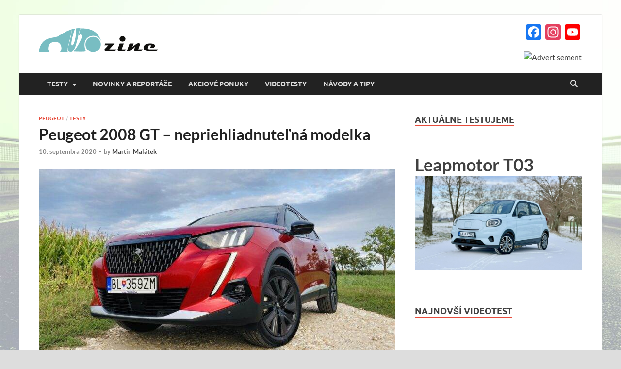

--- FILE ---
content_type: text/html; charset=UTF-8
request_url: https://autozine.sk/peugeot-2008-gt-nepriehliadnutelna-modelka/
body_size: 31402
content:
<!DOCTYPE html>

<html lang="sk-SK">

<head>

<meta charset="UTF-8">

<meta name="viewport" content="width=device-width, initial-scale=1">

<link rel="profile" href="http://gmpg.org/xfn/11">



<title>Peugeot 2008 GT &#8211; nepriehliadnuteľná modelka &#8211; Autozine</title>
<meta name='robots' content='max-image-preview:large' />
	<style>img:is([sizes="auto" i], [sizes^="auto," i]) { contain-intrinsic-size: 3000px 1500px }</style>
	<link rel='dns-prefetch' href='//static.addtoany.com' />
<link rel='dns-prefetch' href='//cdn.openshareweb.com' />
<link rel='dns-prefetch' href='//cdn.shareaholic.net' />
<link rel='dns-prefetch' href='//www.shareaholic.net' />
<link rel='dns-prefetch' href='//analytics.shareaholic.com' />
<link rel='dns-prefetch' href='//recs.shareaholic.com' />
<link rel='dns-prefetch' href='//partner.shareaholic.com' />
<link rel="alternate" type="application/rss+xml" title="RSS kanál: Autozine &raquo;" href="https://autozine.sk/feed/" />
<link rel="alternate" type="application/rss+xml" title="RSS kanál komentárov webu Autozine &raquo;" href="https://autozine.sk/comments/feed/" />
<!-- Shareaholic - https://www.shareaholic.com -->
<link rel='preload' href='//cdn.shareaholic.net/assets/pub/shareaholic.js' as='script'/>
<script data-no-minify='1' data-cfasync='false'>
_SHR_SETTINGS = {"endpoints":{"local_recs_url":"https:\/\/autozine.sk\/wp-admin\/admin-ajax.php?action=shareaholic_permalink_related","ajax_url":"https:\/\/autozine.sk\/wp-admin\/admin-ajax.php"},"site_id":"dd045a2e12f788b8b1b59c5a8594e59a","url_components":{"year":"2020","monthnum":"09","day":"10","hour":"10","minute":"57","second":"52","post_id":"10681","postname":"peugeot-2008-gt-nepriehliadnutelna-modelka","category":"testy"}};
</script>
<script data-no-minify='1' data-cfasync='false' src='//cdn.shareaholic.net/assets/pub/shareaholic.js' data-shr-siteid='dd045a2e12f788b8b1b59c5a8594e59a' async ></script>

<!-- Shareaholic Content Tags -->
<meta name='shareaholic:site_name' content='Autozine' />
<meta name='shareaholic:language' content='sk-SK' />
<meta name='shareaholic:url' content='https://autozine.sk/peugeot-2008-gt-nepriehliadnutelna-modelka/' />
<meta name='shareaholic:keywords' content='tag:1.2puretech, tag:2008, tag:2008 suv, tag:crossover, tag:peugeot, tag:peugeot 2008, tag:peugeot2008, tag:psa, tag:puretech, tag:suv, cat:peugeot, cat:testy, type:post' />
<meta name='shareaholic:article_published_time' content='2020-09-10T10:57:52+02:00' />
<meta name='shareaholic:article_modified_time' content='2020-09-10T11:32:27+02:00' />
<meta name='shareaholic:shareable_page' content='true' />
<meta name='shareaholic:article_author_name' content='Martin Malátek' />
<meta name='shareaholic:site_id' content='dd045a2e12f788b8b1b59c5a8594e59a' />
<meta name='shareaholic:wp_version' content='9.7.13' />
<meta name='shareaholic:image' content='https://autozine.sk/wp-content/uploads/2020/09/IMG_0297-1-640x360.jpg' />
<!-- Shareaholic Content Tags End -->

<!-- Shareaholic Open Graph Tags -->
<meta property='og:image' content='https://autozine.sk/wp-content/uploads/2020/09/IMG_0297-1-1024x576.jpg' />
<!-- Shareaholic Open Graph Tags End -->
<script type="text/javascript">
/* <![CDATA[ */
window._wpemojiSettings = {"baseUrl":"https:\/\/s.w.org\/images\/core\/emoji\/16.0.1\/72x72\/","ext":".png","svgUrl":"https:\/\/s.w.org\/images\/core\/emoji\/16.0.1\/svg\/","svgExt":".svg","source":{"concatemoji":"https:\/\/autozine.sk\/wp-includes\/js\/wp-emoji-release.min.js?ver=6.8.3"}};
/*! This file is auto-generated */
!function(s,n){var o,i,e;function c(e){try{var t={supportTests:e,timestamp:(new Date).valueOf()};sessionStorage.setItem(o,JSON.stringify(t))}catch(e){}}function p(e,t,n){e.clearRect(0,0,e.canvas.width,e.canvas.height),e.fillText(t,0,0);var t=new Uint32Array(e.getImageData(0,0,e.canvas.width,e.canvas.height).data),a=(e.clearRect(0,0,e.canvas.width,e.canvas.height),e.fillText(n,0,0),new Uint32Array(e.getImageData(0,0,e.canvas.width,e.canvas.height).data));return t.every(function(e,t){return e===a[t]})}function u(e,t){e.clearRect(0,0,e.canvas.width,e.canvas.height),e.fillText(t,0,0);for(var n=e.getImageData(16,16,1,1),a=0;a<n.data.length;a++)if(0!==n.data[a])return!1;return!0}function f(e,t,n,a){switch(t){case"flag":return n(e,"\ud83c\udff3\ufe0f\u200d\u26a7\ufe0f","\ud83c\udff3\ufe0f\u200b\u26a7\ufe0f")?!1:!n(e,"\ud83c\udde8\ud83c\uddf6","\ud83c\udde8\u200b\ud83c\uddf6")&&!n(e,"\ud83c\udff4\udb40\udc67\udb40\udc62\udb40\udc65\udb40\udc6e\udb40\udc67\udb40\udc7f","\ud83c\udff4\u200b\udb40\udc67\u200b\udb40\udc62\u200b\udb40\udc65\u200b\udb40\udc6e\u200b\udb40\udc67\u200b\udb40\udc7f");case"emoji":return!a(e,"\ud83e\udedf")}return!1}function g(e,t,n,a){var r="undefined"!=typeof WorkerGlobalScope&&self instanceof WorkerGlobalScope?new OffscreenCanvas(300,150):s.createElement("canvas"),o=r.getContext("2d",{willReadFrequently:!0}),i=(o.textBaseline="top",o.font="600 32px Arial",{});return e.forEach(function(e){i[e]=t(o,e,n,a)}),i}function t(e){var t=s.createElement("script");t.src=e,t.defer=!0,s.head.appendChild(t)}"undefined"!=typeof Promise&&(o="wpEmojiSettingsSupports",i=["flag","emoji"],n.supports={everything:!0,everythingExceptFlag:!0},e=new Promise(function(e){s.addEventListener("DOMContentLoaded",e,{once:!0})}),new Promise(function(t){var n=function(){try{var e=JSON.parse(sessionStorage.getItem(o));if("object"==typeof e&&"number"==typeof e.timestamp&&(new Date).valueOf()<e.timestamp+604800&&"object"==typeof e.supportTests)return e.supportTests}catch(e){}return null}();if(!n){if("undefined"!=typeof Worker&&"undefined"!=typeof OffscreenCanvas&&"undefined"!=typeof URL&&URL.createObjectURL&&"undefined"!=typeof Blob)try{var e="postMessage("+g.toString()+"("+[JSON.stringify(i),f.toString(),p.toString(),u.toString()].join(",")+"));",a=new Blob([e],{type:"text/javascript"}),r=new Worker(URL.createObjectURL(a),{name:"wpTestEmojiSupports"});return void(r.onmessage=function(e){c(n=e.data),r.terminate(),t(n)})}catch(e){}c(n=g(i,f,p,u))}t(n)}).then(function(e){for(var t in e)n.supports[t]=e[t],n.supports.everything=n.supports.everything&&n.supports[t],"flag"!==t&&(n.supports.everythingExceptFlag=n.supports.everythingExceptFlag&&n.supports[t]);n.supports.everythingExceptFlag=n.supports.everythingExceptFlag&&!n.supports.flag,n.DOMReady=!1,n.readyCallback=function(){n.DOMReady=!0}}).then(function(){return e}).then(function(){var e;n.supports.everything||(n.readyCallback(),(e=n.source||{}).concatemoji?t(e.concatemoji):e.wpemoji&&e.twemoji&&(t(e.twemoji),t(e.wpemoji)))}))}((window,document),window._wpemojiSettings);
/* ]]> */
</script>
<style id='wp-emoji-styles-inline-css' type='text/css'>

	img.wp-smiley, img.emoji {
		display: inline !important;
		border: none !important;
		box-shadow: none !important;
		height: 1em !important;
		width: 1em !important;
		margin: 0 0.07em !important;
		vertical-align: -0.1em !important;
		background: none !important;
		padding: 0 !important;
	}
</style>
<link rel='stylesheet' id='wp-block-library-css' href='https://autozine.sk/wp-includes/css/dist/block-library/style.min.css?ver=6.8.3' type='text/css' media='all' />
<style id='wp-block-library-theme-inline-css' type='text/css'>
.wp-block-audio :where(figcaption){color:#555;font-size:13px;text-align:center}.is-dark-theme .wp-block-audio :where(figcaption){color:#ffffffa6}.wp-block-audio{margin:0 0 1em}.wp-block-code{border:1px solid #ccc;border-radius:4px;font-family:Menlo,Consolas,monaco,monospace;padding:.8em 1em}.wp-block-embed :where(figcaption){color:#555;font-size:13px;text-align:center}.is-dark-theme .wp-block-embed :where(figcaption){color:#ffffffa6}.wp-block-embed{margin:0 0 1em}.blocks-gallery-caption{color:#555;font-size:13px;text-align:center}.is-dark-theme .blocks-gallery-caption{color:#ffffffa6}:root :where(.wp-block-image figcaption){color:#555;font-size:13px;text-align:center}.is-dark-theme :root :where(.wp-block-image figcaption){color:#ffffffa6}.wp-block-image{margin:0 0 1em}.wp-block-pullquote{border-bottom:4px solid;border-top:4px solid;color:currentColor;margin-bottom:1.75em}.wp-block-pullquote cite,.wp-block-pullquote footer,.wp-block-pullquote__citation{color:currentColor;font-size:.8125em;font-style:normal;text-transform:uppercase}.wp-block-quote{border-left:.25em solid;margin:0 0 1.75em;padding-left:1em}.wp-block-quote cite,.wp-block-quote footer{color:currentColor;font-size:.8125em;font-style:normal;position:relative}.wp-block-quote:where(.has-text-align-right){border-left:none;border-right:.25em solid;padding-left:0;padding-right:1em}.wp-block-quote:where(.has-text-align-center){border:none;padding-left:0}.wp-block-quote.is-large,.wp-block-quote.is-style-large,.wp-block-quote:where(.is-style-plain){border:none}.wp-block-search .wp-block-search__label{font-weight:700}.wp-block-search__button{border:1px solid #ccc;padding:.375em .625em}:where(.wp-block-group.has-background){padding:1.25em 2.375em}.wp-block-separator.has-css-opacity{opacity:.4}.wp-block-separator{border:none;border-bottom:2px solid;margin-left:auto;margin-right:auto}.wp-block-separator.has-alpha-channel-opacity{opacity:1}.wp-block-separator:not(.is-style-wide):not(.is-style-dots){width:100px}.wp-block-separator.has-background:not(.is-style-dots){border-bottom:none;height:1px}.wp-block-separator.has-background:not(.is-style-wide):not(.is-style-dots){height:2px}.wp-block-table{margin:0 0 1em}.wp-block-table td,.wp-block-table th{word-break:normal}.wp-block-table :where(figcaption){color:#555;font-size:13px;text-align:center}.is-dark-theme .wp-block-table :where(figcaption){color:#ffffffa6}.wp-block-video :where(figcaption){color:#555;font-size:13px;text-align:center}.is-dark-theme .wp-block-video :where(figcaption){color:#ffffffa6}.wp-block-video{margin:0 0 1em}:root :where(.wp-block-template-part.has-background){margin-bottom:0;margin-top:0;padding:1.25em 2.375em}
</style>
<style id='classic-theme-styles-inline-css' type='text/css'>
/*! This file is auto-generated */
.wp-block-button__link{color:#fff;background-color:#32373c;border-radius:9999px;box-shadow:none;text-decoration:none;padding:calc(.667em + 2px) calc(1.333em + 2px);font-size:1.125em}.wp-block-file__button{background:#32373c;color:#fff;text-decoration:none}
</style>
<style id='global-styles-inline-css' type='text/css'>
:root{--wp--preset--aspect-ratio--square: 1;--wp--preset--aspect-ratio--4-3: 4/3;--wp--preset--aspect-ratio--3-4: 3/4;--wp--preset--aspect-ratio--3-2: 3/2;--wp--preset--aspect-ratio--2-3: 2/3;--wp--preset--aspect-ratio--16-9: 16/9;--wp--preset--aspect-ratio--9-16: 9/16;--wp--preset--color--black: #000000;--wp--preset--color--cyan-bluish-gray: #abb8c3;--wp--preset--color--white: #ffffff;--wp--preset--color--pale-pink: #f78da7;--wp--preset--color--vivid-red: #cf2e2e;--wp--preset--color--luminous-vivid-orange: #ff6900;--wp--preset--color--luminous-vivid-amber: #fcb900;--wp--preset--color--light-green-cyan: #7bdcb5;--wp--preset--color--vivid-green-cyan: #00d084;--wp--preset--color--pale-cyan-blue: #8ed1fc;--wp--preset--color--vivid-cyan-blue: #0693e3;--wp--preset--color--vivid-purple: #9b51e0;--wp--preset--gradient--vivid-cyan-blue-to-vivid-purple: linear-gradient(135deg,rgba(6,147,227,1) 0%,rgb(155,81,224) 100%);--wp--preset--gradient--light-green-cyan-to-vivid-green-cyan: linear-gradient(135deg,rgb(122,220,180) 0%,rgb(0,208,130) 100%);--wp--preset--gradient--luminous-vivid-amber-to-luminous-vivid-orange: linear-gradient(135deg,rgba(252,185,0,1) 0%,rgba(255,105,0,1) 100%);--wp--preset--gradient--luminous-vivid-orange-to-vivid-red: linear-gradient(135deg,rgba(255,105,0,1) 0%,rgb(207,46,46) 100%);--wp--preset--gradient--very-light-gray-to-cyan-bluish-gray: linear-gradient(135deg,rgb(238,238,238) 0%,rgb(169,184,195) 100%);--wp--preset--gradient--cool-to-warm-spectrum: linear-gradient(135deg,rgb(74,234,220) 0%,rgb(151,120,209) 20%,rgb(207,42,186) 40%,rgb(238,44,130) 60%,rgb(251,105,98) 80%,rgb(254,248,76) 100%);--wp--preset--gradient--blush-light-purple: linear-gradient(135deg,rgb(255,206,236) 0%,rgb(152,150,240) 100%);--wp--preset--gradient--blush-bordeaux: linear-gradient(135deg,rgb(254,205,165) 0%,rgb(254,45,45) 50%,rgb(107,0,62) 100%);--wp--preset--gradient--luminous-dusk: linear-gradient(135deg,rgb(255,203,112) 0%,rgb(199,81,192) 50%,rgb(65,88,208) 100%);--wp--preset--gradient--pale-ocean: linear-gradient(135deg,rgb(255,245,203) 0%,rgb(182,227,212) 50%,rgb(51,167,181) 100%);--wp--preset--gradient--electric-grass: linear-gradient(135deg,rgb(202,248,128) 0%,rgb(113,206,126) 100%);--wp--preset--gradient--midnight: linear-gradient(135deg,rgb(2,3,129) 0%,rgb(40,116,252) 100%);--wp--preset--font-size--small: 13px;--wp--preset--font-size--medium: 20px;--wp--preset--font-size--large: 36px;--wp--preset--font-size--x-large: 42px;--wp--preset--spacing--20: 0.44rem;--wp--preset--spacing--30: 0.67rem;--wp--preset--spacing--40: 1rem;--wp--preset--spacing--50: 1.5rem;--wp--preset--spacing--60: 2.25rem;--wp--preset--spacing--70: 3.38rem;--wp--preset--spacing--80: 5.06rem;--wp--preset--shadow--natural: 6px 6px 9px rgba(0, 0, 0, 0.2);--wp--preset--shadow--deep: 12px 12px 50px rgba(0, 0, 0, 0.4);--wp--preset--shadow--sharp: 6px 6px 0px rgba(0, 0, 0, 0.2);--wp--preset--shadow--outlined: 6px 6px 0px -3px rgba(255, 255, 255, 1), 6px 6px rgba(0, 0, 0, 1);--wp--preset--shadow--crisp: 6px 6px 0px rgba(0, 0, 0, 1);}:where(.is-layout-flex){gap: 0.5em;}:where(.is-layout-grid){gap: 0.5em;}body .is-layout-flex{display: flex;}.is-layout-flex{flex-wrap: wrap;align-items: center;}.is-layout-flex > :is(*, div){margin: 0;}body .is-layout-grid{display: grid;}.is-layout-grid > :is(*, div){margin: 0;}:where(.wp-block-columns.is-layout-flex){gap: 2em;}:where(.wp-block-columns.is-layout-grid){gap: 2em;}:where(.wp-block-post-template.is-layout-flex){gap: 1.25em;}:where(.wp-block-post-template.is-layout-grid){gap: 1.25em;}.has-black-color{color: var(--wp--preset--color--black) !important;}.has-cyan-bluish-gray-color{color: var(--wp--preset--color--cyan-bluish-gray) !important;}.has-white-color{color: var(--wp--preset--color--white) !important;}.has-pale-pink-color{color: var(--wp--preset--color--pale-pink) !important;}.has-vivid-red-color{color: var(--wp--preset--color--vivid-red) !important;}.has-luminous-vivid-orange-color{color: var(--wp--preset--color--luminous-vivid-orange) !important;}.has-luminous-vivid-amber-color{color: var(--wp--preset--color--luminous-vivid-amber) !important;}.has-light-green-cyan-color{color: var(--wp--preset--color--light-green-cyan) !important;}.has-vivid-green-cyan-color{color: var(--wp--preset--color--vivid-green-cyan) !important;}.has-pale-cyan-blue-color{color: var(--wp--preset--color--pale-cyan-blue) !important;}.has-vivid-cyan-blue-color{color: var(--wp--preset--color--vivid-cyan-blue) !important;}.has-vivid-purple-color{color: var(--wp--preset--color--vivid-purple) !important;}.has-black-background-color{background-color: var(--wp--preset--color--black) !important;}.has-cyan-bluish-gray-background-color{background-color: var(--wp--preset--color--cyan-bluish-gray) !important;}.has-white-background-color{background-color: var(--wp--preset--color--white) !important;}.has-pale-pink-background-color{background-color: var(--wp--preset--color--pale-pink) !important;}.has-vivid-red-background-color{background-color: var(--wp--preset--color--vivid-red) !important;}.has-luminous-vivid-orange-background-color{background-color: var(--wp--preset--color--luminous-vivid-orange) !important;}.has-luminous-vivid-amber-background-color{background-color: var(--wp--preset--color--luminous-vivid-amber) !important;}.has-light-green-cyan-background-color{background-color: var(--wp--preset--color--light-green-cyan) !important;}.has-vivid-green-cyan-background-color{background-color: var(--wp--preset--color--vivid-green-cyan) !important;}.has-pale-cyan-blue-background-color{background-color: var(--wp--preset--color--pale-cyan-blue) !important;}.has-vivid-cyan-blue-background-color{background-color: var(--wp--preset--color--vivid-cyan-blue) !important;}.has-vivid-purple-background-color{background-color: var(--wp--preset--color--vivid-purple) !important;}.has-black-border-color{border-color: var(--wp--preset--color--black) !important;}.has-cyan-bluish-gray-border-color{border-color: var(--wp--preset--color--cyan-bluish-gray) !important;}.has-white-border-color{border-color: var(--wp--preset--color--white) !important;}.has-pale-pink-border-color{border-color: var(--wp--preset--color--pale-pink) !important;}.has-vivid-red-border-color{border-color: var(--wp--preset--color--vivid-red) !important;}.has-luminous-vivid-orange-border-color{border-color: var(--wp--preset--color--luminous-vivid-orange) !important;}.has-luminous-vivid-amber-border-color{border-color: var(--wp--preset--color--luminous-vivid-amber) !important;}.has-light-green-cyan-border-color{border-color: var(--wp--preset--color--light-green-cyan) !important;}.has-vivid-green-cyan-border-color{border-color: var(--wp--preset--color--vivid-green-cyan) !important;}.has-pale-cyan-blue-border-color{border-color: var(--wp--preset--color--pale-cyan-blue) !important;}.has-vivid-cyan-blue-border-color{border-color: var(--wp--preset--color--vivid-cyan-blue) !important;}.has-vivid-purple-border-color{border-color: var(--wp--preset--color--vivid-purple) !important;}.has-vivid-cyan-blue-to-vivid-purple-gradient-background{background: var(--wp--preset--gradient--vivid-cyan-blue-to-vivid-purple) !important;}.has-light-green-cyan-to-vivid-green-cyan-gradient-background{background: var(--wp--preset--gradient--light-green-cyan-to-vivid-green-cyan) !important;}.has-luminous-vivid-amber-to-luminous-vivid-orange-gradient-background{background: var(--wp--preset--gradient--luminous-vivid-amber-to-luminous-vivid-orange) !important;}.has-luminous-vivid-orange-to-vivid-red-gradient-background{background: var(--wp--preset--gradient--luminous-vivid-orange-to-vivid-red) !important;}.has-very-light-gray-to-cyan-bluish-gray-gradient-background{background: var(--wp--preset--gradient--very-light-gray-to-cyan-bluish-gray) !important;}.has-cool-to-warm-spectrum-gradient-background{background: var(--wp--preset--gradient--cool-to-warm-spectrum) !important;}.has-blush-light-purple-gradient-background{background: var(--wp--preset--gradient--blush-light-purple) !important;}.has-blush-bordeaux-gradient-background{background: var(--wp--preset--gradient--blush-bordeaux) !important;}.has-luminous-dusk-gradient-background{background: var(--wp--preset--gradient--luminous-dusk) !important;}.has-pale-ocean-gradient-background{background: var(--wp--preset--gradient--pale-ocean) !important;}.has-electric-grass-gradient-background{background: var(--wp--preset--gradient--electric-grass) !important;}.has-midnight-gradient-background{background: var(--wp--preset--gradient--midnight) !important;}.has-small-font-size{font-size: var(--wp--preset--font-size--small) !important;}.has-medium-font-size{font-size: var(--wp--preset--font-size--medium) !important;}.has-large-font-size{font-size: var(--wp--preset--font-size--large) !important;}.has-x-large-font-size{font-size: var(--wp--preset--font-size--x-large) !important;}
:where(.wp-block-post-template.is-layout-flex){gap: 1.25em;}:where(.wp-block-post-template.is-layout-grid){gap: 1.25em;}
:where(.wp-block-columns.is-layout-flex){gap: 2em;}:where(.wp-block-columns.is-layout-grid){gap: 2em;}
:root :where(.wp-block-pullquote){font-size: 1.5em;line-height: 1.6;}
</style>
<link rel='stylesheet' id='responsive-lightbox-swipebox-css' href='https://autozine.sk/wp-content/plugins/responsive-lightbox/assets/swipebox/swipebox.min.css?ver=1.5.2' type='text/css' media='all' />
<link rel='stylesheet' id='woocommerce-layout-css' href='https://autozine.sk/wp-content/plugins/woocommerce/assets/css/woocommerce-layout.css?ver=9.9.6' type='text/css' media='all' />
<link rel='stylesheet' id='woocommerce-smallscreen-css' href='https://autozine.sk/wp-content/plugins/woocommerce/assets/css/woocommerce-smallscreen.css?ver=9.9.6' type='text/css' media='only screen and (max-width: 768px)' />
<link rel='stylesheet' id='woocommerce-general-css' href='https://autozine.sk/wp-content/plugins/woocommerce/assets/css/woocommerce.css?ver=9.9.6' type='text/css' media='all' />
<style id='woocommerce-inline-inline-css' type='text/css'>
.woocommerce form .form-row .required { visibility: visible; }
</style>
<link rel='stylesheet' id='brands-styles-css' href='https://autozine.sk/wp-content/plugins/woocommerce/assets/css/brands.css?ver=9.9.6' type='text/css' media='all' />
<link rel='stylesheet' id='parent-style-css' href='https://autozine.sk/wp-content/themes/hitmag/style.css?ver=6.8.3' type='text/css' media='all' />
<link rel='stylesheet' id='hitmag-fonts-css' href='https://autozine.sk/wp-content/themes/hitmag/css/fonts.css' type='text/css' media='all' />
<link rel='stylesheet' id='hitmag-font-awesome-css' href='https://autozine.sk/wp-content/themes/hitmag/css/all.min.css?ver=6.5.1' type='text/css' media='all' />
<link rel='stylesheet' id='hitmag-style-css' href='https://autozine.sk/wp-content/themes/hitmag-child/style.css?ver=6.8.3' type='text/css' media='all' />
<link rel='stylesheet' id='jquery-magnific-popup-css' href='https://autozine.sk/wp-content/themes/hitmag/css/magnific-popup.css?ver=6.8.3' type='text/css' media='all' />
<link rel='stylesheet' id='algolia-autocomplete-css' href='https://autozine.sk/wp-content/plugins/wp-search-with-algolia/css/algolia-autocomplete.css?ver=2.10.1' type='text/css' media='all' />
<link rel='stylesheet' id='addtoany-css' href='https://autozine.sk/wp-content/plugins/add-to-any/addtoany.min.css?ver=1.16' type='text/css' media='all' />
<script type="text/javascript" id="addtoany-core-js-before">
/* <![CDATA[ */
window.a2a_config=window.a2a_config||{};a2a_config.callbacks=[];a2a_config.overlays=[];a2a_config.templates={};a2a_localize = {
	Share: "Share",
	Save: "Save",
	Subscribe: "Subscribe",
	Email: "Email",
	Bookmark: "Bookmark",
	ShowAll: "Show all",
	ShowLess: "Show less",
	FindServices: "Find service(s)",
	FindAnyServiceToAddTo: "Instantly find any service to add to",
	PoweredBy: "Powered by",
	ShareViaEmail: "Share via email",
	SubscribeViaEmail: "Subscribe via email",
	BookmarkInYourBrowser: "Bookmark in your browser",
	BookmarkInstructions: "Press Ctrl+D or \u2318+D to bookmark this page",
	AddToYourFavorites: "Add to your favorites",
	SendFromWebOrProgram: "Send from any email address or email program",
	EmailProgram: "Email program",
	More: "More&#8230;",
	ThanksForSharing: "Thanks for sharing!",
	ThanksForFollowing: "Thanks for following!"
};
/* ]]> */
</script>
<script type="text/javascript" defer src="https://static.addtoany.com/menu/page.js" id="addtoany-core-js"></script>
<script type="text/javascript" src="https://autozine.sk/wp-includes/js/jquery/jquery.min.js?ver=3.7.1" id="jquery-core-js"></script>
<script type="text/javascript" src="https://autozine.sk/wp-includes/js/jquery/jquery-migrate.min.js?ver=3.4.1" id="jquery-migrate-js"></script>
<script type="text/javascript" defer src="https://autozine.sk/wp-content/plugins/add-to-any/addtoany.min.js?ver=1.1" id="addtoany-jquery-js"></script>
<script type="text/javascript" src="https://autozine.sk/wp-content/plugins/responsive-lightbox/assets/swipebox/jquery.swipebox.min.js?ver=1.5.2" id="responsive-lightbox-swipebox-js"></script>
<script type="text/javascript" src="https://autozine.sk/wp-includes/js/underscore.min.js?ver=1.13.7" id="underscore-js"></script>
<script type="text/javascript" src="https://autozine.sk/wp-content/plugins/responsive-lightbox/assets/infinitescroll/infinite-scroll.pkgd.min.js?ver=4.0.1" id="responsive-lightbox-infinite-scroll-js"></script>
<script type="text/javascript" id="responsive-lightbox-js-before">
/* <![CDATA[ */
var rlArgs = {"script":"swipebox","selector":"lightbox","customEvents":"","activeGalleries":true,"animation":true,"hideCloseButtonOnMobile":false,"removeBarsOnMobile":true,"hideBars":true,"hideBarsDelay":5000,"videoMaxWidth":1080,"useSVG":true,"loopAtEnd":false,"woocommerce_gallery":false,"ajaxurl":"https:\/\/autozine.sk\/wp-admin\/admin-ajax.php","nonce":"aa9b3da6f7","preview":false,"postId":10681,"scriptExtension":false};
/* ]]> */
</script>
<script type="text/javascript" src="https://autozine.sk/wp-content/plugins/responsive-lightbox/js/front.js?ver=2.5.2" id="responsive-lightbox-js"></script>
<script type="text/javascript" src="https://autozine.sk/wp-content/plugins/woocommerce/assets/js/jquery-blockui/jquery.blockUI.min.js?ver=2.7.0-wc.9.9.6" id="jquery-blockui-js" defer="defer" data-wp-strategy="defer"></script>
<script type="text/javascript" id="wc-add-to-cart-js-extra">
/* <![CDATA[ */
var wc_add_to_cart_params = {"ajax_url":"\/wp-admin\/admin-ajax.php","wc_ajax_url":"\/?wc-ajax=%%endpoint%%","i18n_view_cart":"Zobrazi\u0165 ko\u0161\u00edk","cart_url":"https:\/\/autozine.sk\/kosik\/","is_cart":"","cart_redirect_after_add":"no"};
/* ]]> */
</script>
<script type="text/javascript" src="https://autozine.sk/wp-content/plugins/woocommerce/assets/js/frontend/add-to-cart.min.js?ver=9.9.6" id="wc-add-to-cart-js" defer="defer" data-wp-strategy="defer"></script>
<script type="text/javascript" src="https://autozine.sk/wp-content/plugins/woocommerce/assets/js/js-cookie/js.cookie.min.js?ver=2.1.4-wc.9.9.6" id="js-cookie-js" defer="defer" data-wp-strategy="defer"></script>
<script type="text/javascript" id="woocommerce-js-extra">
/* <![CDATA[ */
var woocommerce_params = {"ajax_url":"\/wp-admin\/admin-ajax.php","wc_ajax_url":"\/?wc-ajax=%%endpoint%%","i18n_password_show":"Zobrazi\u0165 heslo","i18n_password_hide":"Skry\u0165 heslo"};
/* ]]> */
</script>
<script type="text/javascript" src="https://autozine.sk/wp-content/plugins/woocommerce/assets/js/frontend/woocommerce.min.js?ver=9.9.6" id="woocommerce-js" defer="defer" data-wp-strategy="defer"></script>
<!--[if lt IE 9]>
<script type="text/javascript" src="https://autozine.sk/wp-content/themes/hitmag/js/html5shiv.min.js?ver=6.8.3" id="html5shiv-js"></script>
<![endif]-->
<link rel="https://api.w.org/" href="https://autozine.sk/wp-json/" /><link rel="alternate" title="JSON" type="application/json" href="https://autozine.sk/wp-json/wp/v2/posts/10681" /><link rel="EditURI" type="application/rsd+xml" title="RSD" href="https://autozine.sk/xmlrpc.php?rsd" />
<meta name="generator" content="WordPress 6.8.3" />
<meta name="generator" content="WooCommerce 9.9.6" />
<link rel="canonical" href="https://autozine.sk/peugeot-2008-gt-nepriehliadnutelna-modelka/" />
<link rel='shortlink' href='https://autozine.sk/?p=10681' />
<link rel="alternate" title="oEmbed (JSON)" type="application/json+oembed" href="https://autozine.sk/wp-json/oembed/1.0/embed?url=https%3A%2F%2Fautozine.sk%2Fpeugeot-2008-gt-nepriehliadnutelna-modelka%2F" />
<link rel="alternate" title="oEmbed (XML)" type="text/xml+oembed" href="https://autozine.sk/wp-json/oembed/1.0/embed?url=https%3A%2F%2Fautozine.sk%2Fpeugeot-2008-gt-nepriehliadnutelna-modelka%2F&#038;format=xml" />
<meta property="fb:app_id" content="2585556388185717"/>		<style type="text/css">
			
			button,
			input[type="button"],
			input[type="reset"],
			input[type="submit"] {
				background: #E74C3C;
			}

            .th-readmore {
                background: #E74C3C;
            }           

            a:hover {
                color: #E74C3C;
            } 

            .main-navigation a:hover {
                background-color: #E74C3C;
            }

            .main-navigation .current_page_item > a,
            .main-navigation .current-menu-item > a,
            .main-navigation .current_page_ancestor > a,
            .main-navigation .current-menu-ancestor > a {
                background-color: #E74C3C;
            }

            #main-nav-button:hover {
                background-color: #E74C3C;
            }

            .post-navigation .post-title:hover {
                color: #E74C3C;
            }

            .top-navigation a:hover {
                color: #E74C3C;
            }

            .top-navigation ul ul a:hover {
                background: #E74C3C;
            }

            #top-nav-button:hover {
                color: #E74C3C;
            }

            .responsive-mainnav li a:hover,
            .responsive-topnav li a:hover {
                background: #E74C3C;
            }

            #hm-search-form .search-form .search-submit {
                background-color: #E74C3C;
            }

            .nav-links .current {
                background: #E74C3C;
            }

            .is-style-hitmag-widget-title,
            .elementor-widget-container h5,
            .widgettitle,
            .widget-title {
                border-bottom: 2px solid #E74C3C;
            }

            .footer-widget-title {
                border-bottom: 2px solid #E74C3C;
            }

            .widget-area a:hover {
                color: #E74C3C;
            }

            .footer-widget-area .widget a:hover {
                color: #E74C3C;
            }

            .site-info a:hover {
                color: #E74C3C;
            }

            .wp-block-search .wp-block-search__button,
            .search-form .search-submit {
                background: #E74C3C;
            }

            .hmb-entry-title a:hover {
                color: #E74C3C;
            }

            .hmb-entry-meta a:hover,
            .hms-meta a:hover {
                color: #E74C3C;
            }

            .hms-title a:hover {
                color: #E74C3C;
            }

            .hmw-grid-post .post-title a:hover {
                color: #E74C3C;
            }

            .footer-widget-area .hmw-grid-post .post-title a:hover,
            .footer-widget-area .hmb-entry-title a:hover,
            .footer-widget-area .hms-title a:hover {
                color: #E74C3C;
            }

            .hm-tabs-wdt .ui-state-active {
                border-bottom: 2px solid #E74C3C;
            }

            a.hm-viewall {
                background: #E74C3C;
            }

            #hitmag-tags a,
            .widget_tag_cloud .tagcloud a {
                background: #E74C3C;
            }

            .site-title a {
                color: #E74C3C;
            }

            .hitmag-post .entry-title a:hover {
                color: #E74C3C;
            }

            .hitmag-post .entry-meta a:hover {
                color: #E74C3C;
            }

            .cat-links a {
                color: #E74C3C;
            }

            .hitmag-single .entry-meta a:hover {
                color: #E74C3C;
            }

            .hitmag-single .author a:hover {
                color: #E74C3C;
            }

            .hm-author-content .author-posts-link {
                color: #E74C3C;
            }

            .hm-tags-links a:hover {
                background: #E74C3C;
            }

            .hm-tagged {
                background: #E74C3C;
            }

            .hm-edit-link a.post-edit-link {
                background: #E74C3C;
            }

            .arc-page-title {
                border-bottom: 2px solid #E74C3C;
            }

            .srch-page-title {
                border-bottom: 2px solid #E74C3C;
            }

            .hm-slider-details .cat-links {
                background: #E74C3C;
            }

            .hm-rel-post .post-title a:hover {
                color: #E74C3C;
            }

            .comment-author a {
                color: #E74C3C;
            }

            .comment-metadata a:hover,
            .comment-metadata a:focus,
            .pingback .comment-edit-link:hover,
            .pingback .comment-edit-link:focus {
                color: #E74C3C;
            }

            .comment-reply-link:hover,
            .comment-reply-link:focus {
                background: #E74C3C;
            }

            .required {
                color: #E74C3C;
            }

            blockquote {
                border-left: 3px solid #E74C3C;
            }

            .comment-reply-title small a:before {
                color: #E74C3C;
            }
            
            .woocommerce ul.products li.product h3:hover,
            .woocommerce-widget-area ul li a:hover,
            .woocommerce-loop-product__title:hover {
                color: #E74C3C;
            }

            .woocommerce-product-search input[type="submit"],
            .woocommerce #respond input#submit, 
            .woocommerce a.button, 
            .woocommerce button.button, 
            .woocommerce input.button,
            .woocommerce nav.woocommerce-pagination ul li a:focus,
            .woocommerce nav.woocommerce-pagination ul li a:hover,
            .woocommerce nav.woocommerce-pagination ul li span.current,
            .woocommerce span.onsale,
            .woocommerce-widget-area .widget-title,
            .woocommerce #respond input#submit.alt,
            .woocommerce a.button.alt,
            .woocommerce button.button.alt,
            .woocommerce input.button.alt {
                background: #E74C3C;
            }
            
            .wp-block-quote,
            .wp-block-quote:not(.is-large):not(.is-style-large) {
                border-left: 3px solid #E74C3C;
            }		</style>
		<noscript><style>.woocommerce-product-gallery{ opacity: 1 !important; }</style></noscript>
			<style>
			.algolia-search-highlight {
				background-color: #fffbcc;
				border-radius: 2px;
				font-style: normal;
			}
		</style>
			<style type="text/css">

			.site-title a,
		.site-description {
			position: absolute;
			clip: rect(1px, 1px, 1px, 1px);
		}

	
	</style>
	<style type="text/css" id="custom-background-css">
body.custom-background { background-image: url("https://autozine.sk/wp-content/uploads/2019/09/BackAZINE.jpg"); background-position: center center; background-size: cover; background-repeat: no-repeat; background-attachment: fixed; }
</style>
	<link rel="icon" href="https://autozine.sk/wp-content/uploads/2018/06/cropped-favicon-32x32.png" sizes="32x32" />
<link rel="icon" href="https://autozine.sk/wp-content/uploads/2018/06/cropped-favicon-192x192.png" sizes="192x192" />
<link rel="apple-touch-icon" href="https://autozine.sk/wp-content/uploads/2018/06/cropped-favicon-180x180.png" />
<meta name="msapplication-TileImage" content="https://autozine.sk/wp-content/uploads/2018/06/cropped-favicon-270x270.png" />
		<style type="text/css" id="wp-custom-css">
			#ais-facets{
	display:none
}		</style>
		<style id="kirki-inline-styles"></style>

	
	
	

<!-- Global site tag (gtag.js) - Google Analytics -->

<script async src="https://www.googletagmanager.com/gtag/js?id=UA-66335543-3"></script>

<script>

  window.dataLayer = window.dataLayer || [];

  function gtag(){dataLayer.push(arguments);}

  gtag('js', new Date());



  gtag('config', 'UA-66335543-3');

</script>

	





</head>



<body class="wp-singular post-template-default single single-post postid-10681 single-format-standard custom-background wp-custom-logo wp-embed-responsive wp-theme-hitmag wp-child-theme-hitmag-child theme-hitmag woocommerce-no-js group-blog th-right-sidebar">









<div id="page" class="site hitmag-wrapper">

	<a class="skip-link screen-reader-text" href="#content">Skip to content</a>



	


	<header id="masthead" class="site-header" role="banner">



		


		


		<div class="header-main-area ">

			<div class="hm-container">

			<div class="site-branding">

				<div class="site-branding-content">

					<div class="hm-logo">

						<a href="https://autozine.sk/" class="custom-logo-link" rel="home"><img width="246" height="50" src="https://autozine.sk/wp-content/uploads/2018/02/logo.png" class="custom-logo" alt="Autozine" decoding="async" /></a>
					</div><!-- .hm-logo -->



					<div class="hm-site-title">

						
							<p class="site-title"><a href="https://autozine.sk/" rel="home">Autozine</a></p>

						
							<p class="site-description">magazín o autách a motorizme s množstvom podrobných testov a reportáží</p>

						
					</div><!-- .hm-site-title -->

				</div><!-- .site-branding-content -->

			</div><!-- .site-branding -->



			


			<div class="hm-header-sidebar"><aside id="a2a_follow_widget-2" class="widget widget_a2a_follow_widget"><div class="a2a_kit a2a_kit_size_32 a2a_follow addtoany_list"><a class="a2a_button_facebook" href="https://www.facebook.com/autozine.sk/" title="Facebook" rel="noopener" target="_blank"></a><a class="a2a_button_instagram" href="https://www.instagram.com/autozine.sk/" title="Instagram" rel="noopener" target="_blank"></a><a class="a2a_button_youtube_channel" href="https://www.youtube.com/c/AutoZineSK/" title="YouTube Channel" rel="noopener" target="_blank"></a></div></aside><aside id="block-3" class="widget widget_block"><IMG SRC="https://ad.doubleclick.net/ddm/trackimp/N1174004.5599127AUTOZINE.SK/B34290839.434553756;dc_trk_aid=627277716;dc_trk_cid=245821800;ord=[timestamp];dc_lat=;dc_rdid=;tag_for_child_directed_treatment=;tfua=;gdpr=${GDPR};gdpr_consent=${GDPR_CONSENT_755};ltd=;dc_tdv=1?" attributionsrc BORDER="0" HEIGHT="1" WIDTH="1" ALT="Advertisement"></aside></div>
			</div><!-- .hm-container -->

		</div><!-- .header-main-area -->



		


		<div class="hm-nav-container">

			<nav id="site-navigation" class="main-navigation" role="navigation">

				<div class="hm-container">

					<div class="menu-1-container"><ul id="primary-menu" class="menu"><li id="menu-item-1020" class="menu-item menu-item-type-taxonomy menu-item-object-category current-post-ancestor current-menu-parent current-post-parent menu-item-has-children menu-item-1020"><a href="https://autozine.sk/testy/">Testy</a>
<ul class="sub-menu">
	<li id="menu-item-5340" class="menu-item menu-item-type-taxonomy menu-item-object-category menu-item-5340"><a href="https://autozine.sk/testy/audi/">Audi</a></li>
	<li id="menu-item-1021" class="menu-item menu-item-type-taxonomy menu-item-object-category menu-item-1021"><a href="https://autozine.sk/testy/bmw/">BMW</a></li>
	<li id="menu-item-3880" class="menu-item menu-item-type-taxonomy menu-item-object-category menu-item-3880"><a href="https://autozine.sk/testy/citroen/">Citroën</a></li>
	<li id="menu-item-3619" class="menu-item menu-item-type-taxonomy menu-item-object-category menu-item-3619"><a href="https://autozine.sk/testy/dacia/">Dacia</a></li>
	<li id="menu-item-1596" class="menu-item menu-item-type-taxonomy menu-item-object-category menu-item-1596"><a href="https://autozine.sk/testy/fiat/">Fiat</a></li>
	<li id="menu-item-5341" class="menu-item menu-item-type-taxonomy menu-item-object-category menu-item-5341"><a href="https://autozine.sk/testy/ford/">Ford</a></li>
	<li id="menu-item-1714" class="menu-item menu-item-type-taxonomy menu-item-object-category menu-item-1714"><a href="https://autozine.sk/testy/honda/">Honda</a></li>
	<li id="menu-item-1025" class="menu-item menu-item-type-taxonomy menu-item-object-category menu-item-1025"><a href="https://autozine.sk/testy/hyundai/">Hyundai</a></li>
	<li id="menu-item-1023" class="menu-item menu-item-type-taxonomy menu-item-object-category menu-item-1023"><a href="https://autozine.sk/testy/chevrolet/">Chevrolet</a></li>
	<li id="menu-item-1024" class="menu-item menu-item-type-taxonomy menu-item-object-category menu-item-1024"><a href="https://autozine.sk/testy/kia/">Kia</a></li>
	<li id="menu-item-1026" class="menu-item menu-item-type-taxonomy menu-item-object-category menu-item-1026"><a href="https://autozine.sk/testy/mazda/">Mazda</a></li>
	<li id="menu-item-1264" class="menu-item menu-item-type-taxonomy menu-item-object-category menu-item-1264"><a href="https://autozine.sk/testy/mercedes-benz/">Mercedes-Benz</a></li>
	<li id="menu-item-32798" class="menu-item menu-item-type-taxonomy menu-item-object-category menu-item-32798"><a href="https://autozine.sk/testy/mg/">MG</a></li>
	<li id="menu-item-1022" class="menu-item menu-item-type-taxonomy menu-item-object-category menu-item-1022"><a href="https://autozine.sk/testy/mini/">Mini</a></li>
	<li id="menu-item-1027" class="menu-item menu-item-type-taxonomy menu-item-object-category menu-item-1027"><a href="https://autozine.sk/testy/mitsubishi/">Mitsubishi</a></li>
	<li id="menu-item-1131" class="menu-item menu-item-type-taxonomy menu-item-object-category menu-item-1131"><a href="https://autozine.sk/testy/nissan/">Nissan</a></li>
	<li id="menu-item-3318" class="menu-item menu-item-type-taxonomy menu-item-object-category menu-item-3318"><a href="https://autozine.sk/testy/opel/">Opel</a></li>
	<li id="menu-item-4422" class="menu-item menu-item-type-taxonomy menu-item-object-category current-post-ancestor current-menu-parent current-post-parent menu-item-4422"><a href="https://autozine.sk/testy/peugeot/">Peugeot</a></li>
	<li id="menu-item-3881" class="menu-item menu-item-type-taxonomy menu-item-object-category menu-item-3881"><a href="https://autozine.sk/testy/renault/">Renault</a></li>
	<li id="menu-item-2201" class="menu-item menu-item-type-taxonomy menu-item-object-category menu-item-2201"><a href="https://autozine.sk/testy/skoda/">Škoda</a></li>
	<li id="menu-item-7259" class="menu-item menu-item-type-taxonomy menu-item-object-category menu-item-7259"><a href="https://autozine.sk/testy/ssangyong/">KGM / SsangYong</a></li>
	<li id="menu-item-2872" class="menu-item menu-item-type-taxonomy menu-item-object-category menu-item-2872"><a href="https://autozine.sk/testy/subaru/">Subaru</a></li>
	<li id="menu-item-7258" class="menu-item menu-item-type-taxonomy menu-item-object-category menu-item-7258"><a href="https://autozine.sk/testy/suzuki/">Suzuki</a></li>
	<li id="menu-item-22583" class="menu-item menu-item-type-taxonomy menu-item-object-category menu-item-22583"><a href="https://autozine.sk/testy/toyota/">Toyota</a></li>
</ul>
</li>
<li id="menu-item-1028" class="menu-item menu-item-type-taxonomy menu-item-object-category menu-item-1028"><a href="https://autozine.sk/reportaze/">Novinky a Reportáže</a></li>
<li id="menu-item-1299" class="menu-item menu-item-type-taxonomy menu-item-object-category menu-item-1299"><a href="https://autozine.sk/akciove-ponuky/">Akciové ponuky</a></li>
<li id="menu-item-23358" class="menu-item menu-item-type-taxonomy menu-item-object-category menu-item-23358"><a href="https://autozine.sk/video/">Videotesty</a></li>
<li id="menu-item-30815" class="menu-item menu-item-type-taxonomy menu-item-object-category menu-item-30815"><a href="https://autozine.sk/navody-a-tipy/">Návody a tipy</a></li>
</ul></div>
					

					
						<div class="hm-search-button-icon"></div>

						<div class="hm-search-box-container">

							<div class="hm-search-box">

								<form role="search" method="get" class="search-form" action="https://autozine.sk/">
				<label>
					<span class="screen-reader-text">Hľadať:</span>
					<input type="search" class="search-field" placeholder="Hľadať &hellip;" value="" name="s" />
				</label>
				<input type="submit" class="search-submit" value="Nájdi" />
			</form>
							</div><!-- th-search-box -->

						</div><!-- .th-search-box-container -->

					
				</div><!-- .hm-container -->

			</nav><!-- #site-navigation -->

			<div class="hm-nwrap">

				<a href="#" class="navbutton" id="main-nav-button">Main Menu</a>

			</div>

			<div class="responsive-mainnav"></div>

		</div><!-- .hm-nav-container -->



		


	</header><!-- #masthead -->



	


	<div id="content" class="site-content">

		<div class="hm-container">
	
	<div id="primary" class="content-area">
		<main id="main" class="site-main" role="main">

		
<article id="post-10681" class="hitmag-single post-10681 post type-post status-publish format-standard has-post-thumbnail hentry category-peugeot category-testy tag-1-2puretech tag-275 tag-2008-suv tag-crossover tag-peugeot tag-peugeot-2008 tag-peugeot2008 tag-psa tag-puretech tag-suv">

		
	
	<header class="entry-header">
		<div class="cat-links"><a href="https://autozine.sk/testy/peugeot/" rel="category tag">Peugeot</a> / <a href="https://autozine.sk/testy/" rel="category tag">Testy</a></div><h1 class="entry-title">Peugeot 2008 GT &#8211; nepriehliadnuteľná modelka</h1>		<div class="entry-meta">
			<span class="posted-on"><a href="https://autozine.sk/peugeot-2008-gt-nepriehliadnutelna-modelka/" rel="bookmark"><time class="entry-date published" datetime="2020-09-10T10:57:52+02:00">10. septembra 2020</time><time class="updated" datetime="2020-09-10T11:32:27+02:00">10. septembra 2020</time></a></span><span class="meta-sep"> - </span><span class="byline"> by <span class="author vcard"><a class="url fn n" href="https://autozine.sk/author/martin/">Martin Malátek</a></span></span>		</div><!-- .entry-meta -->
		
	</header><!-- .entry-header -->
	
	<a class="image-link" href="https://autozine.sk/wp-content/uploads/2020/09/IMG_0297-1.jpg"><img width="735" height="400" src="https://autozine.sk/wp-content/uploads/2020/09/IMG_0297-1-735x400.jpg" class="attachment-hitmag-featured size-hitmag-featured wp-post-image" alt="" decoding="async" fetchpriority="high" /></a>
	
	<div class="entry-content">
		<div style='display:none;' class='shareaholic-canvas' data-app='share_buttons' data-title='Peugeot 2008 GT - nepriehliadnuteľná modelka' data-link='https://autozine.sk/peugeot-2008-gt-nepriehliadnutelna-modelka/' data-app-id-name='post_above_content'></div>
<p>Nová 2008čka je takou väčšou sestrou európskeho Auta roka 2020, <a rel="noreferrer noopener" href="https://autozine.sk/peugeot-208-lev-svojej-triedy/" target="_blank">Peugeotu 208</a>. Vychádza z rovnakého základu, ponúka rovnakú techniku, rovnaké dizajnové prvky a takmer rovnaké stvárnenie interiéru. To kombinuje s dnes tak populárne vyššou stavbou, masívnejšou karosériou a drsným vzhľadom SUV. To všetko vytvára dojem veľkého auta za málo peňazí. Vo výsledku však prekvapí hlavne tým, ako ďaleko padlo jablko od stromu a ako veľmi odlišná od svojej menšej sestry je. </p>



<p>Na test sme dostali rovno (zatiaľ) najvyššiu verziu so 155 koňovým variantom benzínového trojvalca 1.2 PureTech, ktorý poznáme z radu iných modelov koncernu PSA. Poďme sa jej teda pozrieť na jej ostré zúbky, ktoré cerí z pod FullLED svetlometov&#8230;</p>



<figure class="wp-block-image size-large"><img decoding="async" width="1024" height="576" src="https://autozine.sk/wp-content/uploads/2020/09/IMG_0334-1024x576.jpg" alt="" class="wp-image-10725" srcset="https://autozine.sk/wp-content/uploads/2020/09/IMG_0334-1024x576.jpg 1024w, https://autozine.sk/wp-content/uploads/2020/09/IMG_0334-600x338.jpg 600w, https://autozine.sk/wp-content/uploads/2020/09/IMG_0334-300x169.jpg 300w, https://autozine.sk/wp-content/uploads/2020/09/IMG_0334-150x84.jpg 150w, https://autozine.sk/wp-content/uploads/2020/09/IMG_0334-768x432.jpg 768w, https://autozine.sk/wp-content/uploads/2020/09/IMG_0334-1536x864.jpg 1536w, https://autozine.sk/wp-content/uploads/2020/09/IMG_0334-640x360.jpg 640w, https://autozine.sk/wp-content/uploads/2020/09/IMG_0334.jpg 1600w" sizes="(max-width: 1024px) 100vw, 1024px" /></figure>



<p>Peugeot obliekol &#8222;modelku&#8220; 2008 do slušného a veľmi sebavedomého kostýmu. Spredu prekvapí vysoká a takmer kolmá maska ​​s obrovskou mriežkou chladiča. Máloktorý model tejto značky má tak rozmernú a kolmú masku. Už z diaľky sa dá novinka na ceste rozoznať vďaka dlhým levím klom a často aj vďaka tej  krásnej oranžovej farbe, ktorá je ako základ bez príplatkov (tu by sa mohli niektoré automobilky, ktoré ponúkajú nudnú bielu, priučiť&#8230;). </p>



<p>Náš kúsok mal krásnu príplatkovú Červenú Elixir v kombinácii s čiernou strechou Black Diamond. Žiarivé farby týmto autám pristanú, pretože zvýraznia tie ich oplastované a drsne vyzerajúci nárazníky a blatníky. V takejto kombinácii je 2008 veľmi podarené auto &#8211; zozadu je hranatejšía, spredu krásne zaguľatená a zboku masívna, že sa jednému až nechce veriť, že vychádza z auta segmentu B. Podiel na tom krásnom vzhľade má tiež veľká a skoro úplne vodorovná kapota, ktorej kraje sú vo viac ako metrovej výške nad zemou. To je zárukou vnímania mohutnosti auta zvonku aj zvnútra, kedy aj v tej najnižšej polohe vidíte skoro na koniec kapoty. Na veľkých, v našom prípade 18 palcových, kolesách vyzerá auto skvele a v tomto segmente len ťažko hľadá premožiteľa čo sa týka vzhľadu. Samozrejme ak máte radi francúzsku extravaganciu&#8230;</p>



<figure class="wp-block-image size-large"><img decoding="async" width="1024" height="576" src="https://autozine.sk/wp-content/uploads/2020/09/IMG_0357-1024x576.jpg" alt="" class="wp-image-10745" srcset="https://autozine.sk/wp-content/uploads/2020/09/IMG_0357-1024x576.jpg 1024w, https://autozine.sk/wp-content/uploads/2020/09/IMG_0357-600x338.jpg 600w, https://autozine.sk/wp-content/uploads/2020/09/IMG_0357-300x169.jpg 300w, https://autozine.sk/wp-content/uploads/2020/09/IMG_0357-150x84.jpg 150w, https://autozine.sk/wp-content/uploads/2020/09/IMG_0357-768x432.jpg 768w, https://autozine.sk/wp-content/uploads/2020/09/IMG_0357-1536x864.jpg 1536w, https://autozine.sk/wp-content/uploads/2020/09/IMG_0357-640x360.jpg 640w, https://autozine.sk/wp-content/uploads/2020/09/IMG_0357.jpg 1600w" sizes="(max-width: 1024px) 100vw, 1024px" /></figure>



<p>Vo vnútri nájdeme (pre mňa osobne stále neprekonaný) i-Cockpit tretej generácie, ktorý svojimi divokými tvarmi navodzuje pocit, ktorý u vás žiadne auto z nemeckej produkcie nevyvolá &#8211; že ide o niečo extra, niečo z budúcnosti, niečo Sci-Fi. Veľa rôznych materiálov, tvarov a dekorov vytvárajú nezvyčajný celok, ktorý v spojení s i-Cockpit usporiadaním, malým volantom a inovatívnym 3D zobrazením prístrojového štítu naozaj urobia dojem hodný luxusnej značky. Taký, ktorý ani dnes stále nikde inde nenájdete. </p>



<div style="clear:both; margin-top:0em; margin-bottom:1em;"><a href="https://autozine.sk/skoda-fabia-style-1-0tsi-81kw-dsg-nova-fabca-zasa-o-level-vyssie/" target="_blank" rel="dofollow" class="ua212f3ce515aacfc6842b63d8081c928"><!-- INLINE RELATED POSTS 1/3 //--><style> .ua212f3ce515aacfc6842b63d8081c928 { padding:0px; margin: 0; padding-top:1em!important; padding-bottom:1em!important; width:100%; display: block; font-weight:bold; background-color:#eaeaea; border:0!important; border-left:4px solid #34495E!important; text-decoration:none; } .ua212f3ce515aacfc6842b63d8081c928:active, .ua212f3ce515aacfc6842b63d8081c928:hover { opacity: 1; transition: opacity 250ms; webkit-transition: opacity 250ms; text-decoration:none; } .ua212f3ce515aacfc6842b63d8081c928 { transition: background-color 250ms; webkit-transition: background-color 250ms; opacity: 1; transition: opacity 250ms; webkit-transition: opacity 250ms; } .ua212f3ce515aacfc6842b63d8081c928 .ctaText { font-weight:bold; color:#464646; text-decoration:none; font-size: 16px; } .ua212f3ce515aacfc6842b63d8081c928 .postTitle { color:#000000; text-decoration: underline!important; font-size: 16px; } .ua212f3ce515aacfc6842b63d8081c928:hover .postTitle { text-decoration: underline!important; } </style><div style="padding-left:1em; padding-right:1em;"><span class="ctaText">Odporúčaný článok:</span>&nbsp; <span class="postTitle">Škoda Fabia Style 1.0TSi 81kW DSG – Nová Fábča zasa o level vyššie</span></div></a></div><p>Palubná doska plynule nadväzuje na výplň dverí a vytvára dojem jednoliateho celku okolo vodiča. Tradičné skúmanie kvality materiálov príslušnosť k triede malých SUV nezaprie a veľké plochy, vrátane celej prostrednej konzole, vyvedenej v čiernom lesklom plaste vyzerajú dobre, no praktické moc nie sú. Praktická je naopak polička na mobil a dve úložné schránky za ňou. Za spracovanie a materiály veľký palec hore. Peugeot ide dobrou cestou a stáva sa z neho čím ďalej silnejší hráč.</p>



<figure class="wp-block-image size-large"><img loading="lazy" decoding="async" width="1024" height="576" src="https://autozine.sk/wp-content/uploads/2020/09/IMG_0351-1024x576.jpg" alt="" class="wp-image-10739" srcset="https://autozine.sk/wp-content/uploads/2020/09/IMG_0351-1024x576.jpg 1024w, https://autozine.sk/wp-content/uploads/2020/09/IMG_0351-600x338.jpg 600w, https://autozine.sk/wp-content/uploads/2020/09/IMG_0351-300x169.jpg 300w, https://autozine.sk/wp-content/uploads/2020/09/IMG_0351-150x84.jpg 150w, https://autozine.sk/wp-content/uploads/2020/09/IMG_0351-768x432.jpg 768w, https://autozine.sk/wp-content/uploads/2020/09/IMG_0351-1536x864.jpg 1536w, https://autozine.sk/wp-content/uploads/2020/09/IMG_0351-640x360.jpg 640w, https://autozine.sk/wp-content/uploads/2020/09/IMG_0351.jpg 1600w" sizes="auto, (max-width: 1024px) 100vw, 1024px" /></figure>



<p>Našu červenú modelku sme si aj starostlivo zmerali a tak ju rovno môžeme porovnať s minulou generáciou. Aj keď je pocitovo miesto v kabíne väčšie, namerali sme jej 151 cm na dĺžku, čo je o tri centimetre menej ako pri prvej 2008čke. Šírka v druhom rade je prakticky totožná, vpredu o 2 cm väčšia. Konkurenčná Škoda Kamiq má vo vnútri na dĺžku 152 cm, šírku v druhom rade 144 cm a vpredu 147 cm. Kufor má v základe 434 litrov a po sklopení zadných sedadiel narastie objem na 1467 litrov. Základná veľkosť znamená nárast oproti minulej generácii o celých 84 litrov a je to lepší výsledok ako napríklad u spomínaného Kamiqu s jeho rovnými 400 litrami. Sedadlá sa sklápajú v pomere 60:40, ale nie do roviny. Ak by ste chceli vedieť praktické využitie, tak sme doň zbalili a po sklopení vačšieho operadla 3ks byciklov (po menšej demontáži kolies) a ešte zostalo miesto na sedenie pre tretieho člena rodiny vzadu. V kufri nájdete aj praktickú medzipodlahu, ktorá (vraj) chytro drží v zarážkach (ktoré boli ulomené) a veľmi ľahko sa s ňou manipuluje. Ak ju máte v jej hornej polohe, potom nadväzuje na operadlá. Praktická teda 2008čka určite je&#8230;</p>



<figure class="wp-block-image size-large"><img loading="lazy" decoding="async" width="1024" height="576" src="https://autozine.sk/wp-content/uploads/2020/09/IMG_0374-1024x576.jpg" alt="" class="wp-image-10756" srcset="https://autozine.sk/wp-content/uploads/2020/09/IMG_0374-1024x576.jpg 1024w, https://autozine.sk/wp-content/uploads/2020/09/IMG_0374-600x338.jpg 600w, https://autozine.sk/wp-content/uploads/2020/09/IMG_0374-300x169.jpg 300w, https://autozine.sk/wp-content/uploads/2020/09/IMG_0374-150x84.jpg 150w, https://autozine.sk/wp-content/uploads/2020/09/IMG_0374-768x432.jpg 768w, https://autozine.sk/wp-content/uploads/2020/09/IMG_0374-1536x864.jpg 1536w, https://autozine.sk/wp-content/uploads/2020/09/IMG_0374-640x360.jpg 640w, https://autozine.sk/wp-content/uploads/2020/09/IMG_0374.jpg 1600w" sizes="auto, (max-width: 1024px) 100vw, 1024px" /></figure>



<p>Oživenie motora sprevádza okrem ľahkého otrasu po naštartovaní trojvalca aj celá plejáda animácií na novom 3D iCockpite. A tiež pomalší štart hlavného displeja infotaimentu. Tu už nám slová chvály pomaly dochádzajú, pretože väčšina animácií na displeji je zbytočne zdĺhavá a často aj trhaná. Čo je možno detail, ale zmena typu zobrazenia trvá naozaj dlho. Na druhú stranu poskytuje veľa možností zobrazenia vrátane prekrásnej premietanej mapy s 3D zobrazením navigácie. Keď vidíme ako strašne nevyužitý potenciál displejov premrhajú iné automobilky, je to na zaplakanie. Tu si človek aspoň nakonfiguruje všetko podľa seba. Opäť druhý palec hore&#8230;</p>



<div style="clear:both; margin-top:0em; margin-bottom:1em;"><a href="https://autozine.sk/kia-sportage-gt-line-1-6-t-gdi-awd-7dct-facelift-ktory-ma-hlavu-aj-patu/" target="_blank" rel="dofollow" class="ue9cc22255b4a68dacbfcfcd41573a9ff"><!-- INLINE RELATED POSTS 2/3 //--><style> .ue9cc22255b4a68dacbfcfcd41573a9ff { padding:0px; margin: 0; padding-top:1em!important; padding-bottom:1em!important; width:100%; display: block; font-weight:bold; background-color:#eaeaea; border:0!important; border-left:4px solid #34495E!important; text-decoration:none; } .ue9cc22255b4a68dacbfcfcd41573a9ff:active, .ue9cc22255b4a68dacbfcfcd41573a9ff:hover { opacity: 1; transition: opacity 250ms; webkit-transition: opacity 250ms; text-decoration:none; } .ue9cc22255b4a68dacbfcfcd41573a9ff { transition: background-color 250ms; webkit-transition: background-color 250ms; opacity: 1; transition: opacity 250ms; webkit-transition: opacity 250ms; } .ue9cc22255b4a68dacbfcfcd41573a9ff .ctaText { font-weight:bold; color:#464646; text-decoration:none; font-size: 16px; } .ue9cc22255b4a68dacbfcfcd41573a9ff .postTitle { color:#000000; text-decoration: underline!important; font-size: 16px; } .ue9cc22255b4a68dacbfcfcd41573a9ff:hover .postTitle { text-decoration: underline!important; } </style><div style="padding-left:1em; padding-right:1em;"><span class="ctaText">Odporúčaný článok:</span>&nbsp; <span class="postTitle">KIA Sportage GT-Line 1.6 T-GDi AWD 7DCT - Facelift, ktorý má hlavu aj pätu</span></div></a></div><figure class="wp-block-image size-large"><img loading="lazy" decoding="async" width="1024" height="576" src="https://autozine.sk/wp-content/uploads/2020/09/IMG_0360-1024x576.jpg" alt="" class="wp-image-10747" srcset="https://autozine.sk/wp-content/uploads/2020/09/IMG_0360-1024x576.jpg 1024w, https://autozine.sk/wp-content/uploads/2020/09/IMG_0360-600x338.jpg 600w, https://autozine.sk/wp-content/uploads/2020/09/IMG_0360-300x169.jpg 300w, https://autozine.sk/wp-content/uploads/2020/09/IMG_0360-150x84.jpg 150w, https://autozine.sk/wp-content/uploads/2020/09/IMG_0360-768x432.jpg 768w, https://autozine.sk/wp-content/uploads/2020/09/IMG_0360-1536x864.jpg 1536w, https://autozine.sk/wp-content/uploads/2020/09/IMG_0360-640x360.jpg 640w, https://autozine.sk/wp-content/uploads/2020/09/IMG_0360.jpg 1600w" sizes="auto, (max-width: 1024px) 100vw, 1024px" /></figure>



<p>Veľká obrazovka infotaimentu je teda tiež trochu pomalšia a prepínanie kontextov sa deje cez dotykové klávesy v druhom rade za tými fyzickými. To je síce trochu nešťastné riešenie ale dá sa na to zvyknúť. Nie je však veľká šanca trafiť sa poslepiačky a v spojení s ľahkým oneskorením displeja a žiadnou spätnou väzbou to znamená až príliš veľké rozptyľovania vodiča. Na tak bežné úkony, ako je zmena teploty alebo vypnutie klimatizácie by sme privítali fyzické ovládače. Škoda, že tu výrobca neskopíroval riešenia z modelu 3008 respektíve z novej 508. Infotaiment ako taký je vcelku nevyužitý a ráta sa s tým, že majiteľ bude aj tak využívať prepojenie cez AndroidAuto alebo Apple CarPlay, ktoré fungujú bez zaváhania.</p>



<p>Peugeot ponúka v tejto výbave bohatú ponuku elektronických pomocníkov a asistentov a tak 2008 ponúka prakticky čokoľvek, čo si zmyslíte &#8211; vyhrievanie sedadiel, vyhrievané predné sklo, sledovanie mŕtveho uhla, navigáciu, panoramatickú strechu, bezkľúčové otváranie a štartovanie, automatické svetlá aj stierače, autonómne brzdenie, či adaptívny tempomat s aktívnym držaním v jazdnom pruhu. Ten je už dnes akýmsi testom vyladenosti elektroniky a Peugeot sa veľmi zlepšuje. Našťastie (pre mňa) Peugeot neupustil od ovládanie pod volantom pomocou tlačidiel, ktoré je veľmi intuitívne. Veľa novinárov toto vníma ako krok späť ale veľa majiteľov Peugeotov potvrdí, že po zvyknutí je toto to najlepšie, čo sa dá vymyslieť. Veľmi sa zlepšil komfort držania vzdialenosti od vozidla pred vami a priblížilo sa to spôsobu, akým takéto situácie rieši sám vodič &#8211; povolením plynu a dobehnutím vozidla nie prudkým brzdením ako tomu bolo predtým. Kde ešte stále je priestor na zlepšenie je aktívne udržiavanie v jazdnom pruhu a čítanie čiar. Niektoré (hlavne okreskové) zákruty auto jednoducho nezvládne a pri stave našeho značenia je to aj pochopiteľné ale čo vadí trochu viac sú neustále drobné korekcie smeru aj v prípadne celkom rovnej cesty. </p>



<figure class="wp-block-image size-large"><img loading="lazy" decoding="async" width="1024" height="576" src="https://autozine.sk/wp-content/uploads/2020/09/IMG_0346-1024x576.jpg" alt="" class="wp-image-10734" srcset="https://autozine.sk/wp-content/uploads/2020/09/IMG_0346-1024x576.jpg 1024w, https://autozine.sk/wp-content/uploads/2020/09/IMG_0346-600x338.jpg 600w, https://autozine.sk/wp-content/uploads/2020/09/IMG_0346-300x169.jpg 300w, https://autozine.sk/wp-content/uploads/2020/09/IMG_0346-150x84.jpg 150w, https://autozine.sk/wp-content/uploads/2020/09/IMG_0346-768x432.jpg 768w, https://autozine.sk/wp-content/uploads/2020/09/IMG_0346-1536x864.jpg 1536w, https://autozine.sk/wp-content/uploads/2020/09/IMG_0346-640x360.jpg 640w, https://autozine.sk/wp-content/uploads/2020/09/IMG_0346.jpg 1600w" sizes="auto, (max-width: 1024px) 100vw, 1024px" /></figure>



<p>2008čku vo výbave GT poháňa známý 1.2 PureTech vyladený na 114kW (155k), s točivým momentem 240 Nm. Z tak malého trojvalca sú to hodnoty celkom úctyhodné a pre takýto typ vozidla možno až zbytočné. Šprint na stovku zvláda 2008 GT za nejakých 8 sekúnd, čo je pre tento segment nadpriemerná hodnota. Zaujímavá je tiež hodnota udávanej spotreby, ktorá je 6,2 litra (len o 0,3 litra viac ako 208, podľa WLTP). A táto spotreba je veľmi blízka reálnej hodnote, dokonca aj pri jazde po diaľnici nad limit. Prekvapil nás pomerne malý rozptyl mestských, okreskových a diaľničných hodnôt. Pod 6 litrov sme sa prakticky nedostali a nad 7 len pri veľmi ťažkej nohe a skúškach dynamiky. Týždenný priemer skončil na 6,5 ​​l / 100km, čo s ohľadom na tú veľkú čelnú plochu veľmi chválime. Za jazdy je auto veľmi dobre utlmené a v meste je počuť len veľmi príjemné brumlanie trojvalca. S prevodovkou EAT8 máme už skúseností dosť, takže vieme, že je podarená, rýchla a úsporná. Takmer vždy vie, akú rýchlosť zvoliť a pred predbiehaním sa dá ťuknutím na plyn podnietiť k podradeniu. Vďaka ôsmim stupňom môže stále držať optimálne otáčky pri ustálenej jazde a pomáha jej aj veľký krútiaci moment motora. Len výnimočne auto mierne cukne a to hlavne pri rýchlej zmene z D na R, pri manévrovaní na parkovisku, či pri rozjazde so studeným motorom.</p>



<div style="clear:both; margin-top:0em; margin-bottom:1em;"><a href="https://autozine.sk/mitsubishi-asx-1-3-di-t-instyle-7dct-dostalo-vlastnu-tvar-a-lepsiu-vybavu/" target="_blank" rel="dofollow" class="u7e5ee6ffd03320ce5cb8ed3e1e2d1ff4"><!-- INLINE RELATED POSTS 3/3 //--><style> .u7e5ee6ffd03320ce5cb8ed3e1e2d1ff4 { padding:0px; margin: 0; padding-top:1em!important; padding-bottom:1em!important; width:100%; display: block; font-weight:bold; background-color:#eaeaea; border:0!important; border-left:4px solid #34495E!important; text-decoration:none; } .u7e5ee6ffd03320ce5cb8ed3e1e2d1ff4:active, .u7e5ee6ffd03320ce5cb8ed3e1e2d1ff4:hover { opacity: 1; transition: opacity 250ms; webkit-transition: opacity 250ms; text-decoration:none; } .u7e5ee6ffd03320ce5cb8ed3e1e2d1ff4 { transition: background-color 250ms; webkit-transition: background-color 250ms; opacity: 1; transition: opacity 250ms; webkit-transition: opacity 250ms; } .u7e5ee6ffd03320ce5cb8ed3e1e2d1ff4 .ctaText { font-weight:bold; color:#464646; text-decoration:none; font-size: 16px; } .u7e5ee6ffd03320ce5cb8ed3e1e2d1ff4 .postTitle { color:#000000; text-decoration: underline!important; font-size: 16px; } .u7e5ee6ffd03320ce5cb8ed3e1e2d1ff4:hover .postTitle { text-decoration: underline!important; } </style><div style="padding-left:1em; padding-right:1em;"><span class="ctaText">Odporúčaný článok:</span>&nbsp; <span class="postTitle">Mitsubishi ASX 1.3 DI-T Instyle 7DCT - Dostalo vlastnú tvár a lepšiu výbavu</span></div></a></div><figure class="wp-block-image size-large"><img loading="lazy" decoding="async" width="1024" height="576" src="https://autozine.sk/wp-content/uploads/2020/09/IMG_0302-1024x576.jpg" alt="" class="wp-image-10697" srcset="https://autozine.sk/wp-content/uploads/2020/09/IMG_0302-1024x576.jpg 1024w, https://autozine.sk/wp-content/uploads/2020/09/IMG_0302-600x338.jpg 600w, https://autozine.sk/wp-content/uploads/2020/09/IMG_0302-300x169.jpg 300w, https://autozine.sk/wp-content/uploads/2020/09/IMG_0302-150x84.jpg 150w, https://autozine.sk/wp-content/uploads/2020/09/IMG_0302-768x432.jpg 768w, https://autozine.sk/wp-content/uploads/2020/09/IMG_0302-1536x864.jpg 1536w, https://autozine.sk/wp-content/uploads/2020/09/IMG_0302-640x360.jpg 640w, https://autozine.sk/wp-content/uploads/2020/09/IMG_0302.jpg 1600w" sizes="auto, (max-width: 1024px) 100vw, 1024px" /></figure>



<p>Riadenie je presne také, aké sme ho od kompaktného SUV čakali. Mäkké, posilňovač je veľmi aktívny a to je vlastne dobre, pretože s malým volantom to ide celkom dobre dohromady. Prechod na športový režim však tak trochu sklamaním. Posilňovač len neprirodzene stuhne &#8211; až má človek pocit, že by sa mal s autom biť o zatočenie kolies. Najväčšie prekvapenie však čaká za jazdy na okreskách. Na veľkých 18 palcových kolesách je 2008čka pomerne tvrdá a v zákrutách sa zlým povrchom občas uskočí zadná náprava. Na dobrej ceste je však podvozok príkladne stabilný a takmer sa nenakláňa. Vie vykrojiť zákruty rýchlosťami, pri ktorých sa už osádka drží madiel nad hlavami. Hlučnosť podvozku a celkové utlmenie interiéru je na skvelej úrovni a v meste je počuť prakticky len motor a v diaľničných rýchlostiach potom trochu aerodynamického hluku od zrkadiel. V tomto smere sa nemá 2008 za čo hanbiť a rozhodne patrí k špičke v svojom segmente.</p>



<figure class="wp-block-image size-large"><img loading="lazy" decoding="async" width="1024" height="576" src="https://autozine.sk/wp-content/uploads/2020/09/IMG_0311-1024x576.jpg" alt="" class="wp-image-10705" srcset="https://autozine.sk/wp-content/uploads/2020/09/IMG_0311-1024x576.jpg 1024w, https://autozine.sk/wp-content/uploads/2020/09/IMG_0311-600x338.jpg 600w, https://autozine.sk/wp-content/uploads/2020/09/IMG_0311-300x169.jpg 300w, https://autozine.sk/wp-content/uploads/2020/09/IMG_0311-150x84.jpg 150w, https://autozine.sk/wp-content/uploads/2020/09/IMG_0311-768x432.jpg 768w, https://autozine.sk/wp-content/uploads/2020/09/IMG_0311-1536x864.jpg 1536w, https://autozine.sk/wp-content/uploads/2020/09/IMG_0311-640x360.jpg 640w, https://autozine.sk/wp-content/uploads/2020/09/IMG_0311.jpg 1600w" sizes="auto, (max-width: 1024px) 100vw, 1024px" /></figure>



<p>Peugeot 2008 je auto, ktoré ide na módnej vlne zvýšených malých SUV a dizajnovo atakuje na popredné priečky. K tomu pridajme unikátny 3D iCockpit, usporiadanie s malým volantom a skvelý trojvalcový motor a máme celkom zaujímavý a na ceste neprehliadnuteľný kúsok&#8230;</p>



<p class="has-text-align-center"><em>Technické údaje:</em></p>



<figure class="wp-block-table"><table><tbody><tr><th>Značka a model</th><th>Peugeot 2008&nbsp;GT 1,2&nbsp;PureTech 155&nbsp;EAT8</th></tr><tr><th>Počet valcov/ventilov</th><td>3/12</td></tr><tr><th>Zdvihový objem motora (ccm)</th><td>1&nbsp;199</td></tr><tr><th>Max. výkon (kW (Ps)/ot.)</th><td>114 (155)/5 500</td></tr><tr><th>Max. krútiaci moment (Nm/ot.)</th><td>240/1&nbsp;750</td></tr><tr><th>Prevodovka</th><td>8A</td></tr><tr><th>0&nbsp;– 100&nbsp;km/h (s)</th><td>8,2</td></tr><tr><th>Maximálna rýchlosť (km/h)</th><td>208</td></tr><tr><th>Spotreba na 100&nbsp;km (l)</th><td>5,0 (NEDC)</td></tr><tr><th>Spotreba počas testu (l)</th><td>6,5</td></tr><tr><th>Cena verzie GT</th><td>od 25&nbsp;690&nbsp;€</td></tr></tbody></table></figure>



<figure class="wp-block-embed-youtube wp-block-embed is-type-video is-provider-youtube wp-embed-aspect-16-9 wp-has-aspect-ratio"><div class="wp-block-embed__wrapper">
<iframe loading="lazy" title="Peugeot 2008 GT 1.2 PureTech 155k 8AT" width="735" height="413" src="https://www.youtube.com/embed/9a4fFHVRht4?feature=oembed" frameborder="0" allow="accelerometer; autoplay; encrypted-media; gyroscope; picture-in-picture" allowfullscreen></iframe>
</div></figure>



<figure class="wp-block-gallery columns-4 is-cropped wp-block-gallery-1 is-layout-flex wp-block-gallery-is-layout-flex"><ul class="blocks-gallery-grid"><li class="blocks-gallery-item"><figure><a href="https://autozine.sk/wp-content/uploads/2020/09/IMG_0297-1.jpg" data-rel="lightbox-gallery-e5zdUycB" data-rl_title="" data-rl_caption="" title=""><img loading="lazy" decoding="async" width="1024" height="576" src="https://autozine.sk/wp-content/uploads/2020/09/IMG_0297-1-1024x576.jpg" alt="" data-id="10692" data-full-url="https://autozine.sk/wp-content/uploads/2020/09/IMG_0297-1.jpg" data-link="https://autozine.sk/rl_gallery/peugeot-2008-gt/img_0297-2/" class="wp-image-10692" srcset="https://autozine.sk/wp-content/uploads/2020/09/IMG_0297-1-1024x576.jpg 1024w, https://autozine.sk/wp-content/uploads/2020/09/IMG_0297-1-600x338.jpg 600w, https://autozine.sk/wp-content/uploads/2020/09/IMG_0297-1-300x169.jpg 300w, https://autozine.sk/wp-content/uploads/2020/09/IMG_0297-1-150x84.jpg 150w, https://autozine.sk/wp-content/uploads/2020/09/IMG_0297-1-768x432.jpg 768w, https://autozine.sk/wp-content/uploads/2020/09/IMG_0297-1-1536x864.jpg 1536w, https://autozine.sk/wp-content/uploads/2020/09/IMG_0297-1-640x360.jpg 640w, https://autozine.sk/wp-content/uploads/2020/09/IMG_0297-1.jpg 1600w" sizes="auto, (max-width: 1024px) 100vw, 1024px" /></a></figure></li><li class="blocks-gallery-item"><figure><a href="https://autozine.sk/wp-content/uploads/2020/09/IMG_0295.jpg" data-rel="lightbox-gallery-e5zdUycB" data-rl_title="" data-rl_caption="" title=""><img loading="lazy" decoding="async" width="1024" height="576" src="https://autozine.sk/wp-content/uploads/2020/09/IMG_0295-1024x576.jpg" alt="" data-id="10691" data-full-url="https://autozine.sk/wp-content/uploads/2020/09/IMG_0295.jpg" data-link="https://autozine.sk/rl_gallery/peugeot-2008-gt/img_0295/" class="wp-image-10691" srcset="https://autozine.sk/wp-content/uploads/2020/09/IMG_0295-1024x576.jpg 1024w, https://autozine.sk/wp-content/uploads/2020/09/IMG_0295-600x338.jpg 600w, https://autozine.sk/wp-content/uploads/2020/09/IMG_0295-300x169.jpg 300w, https://autozine.sk/wp-content/uploads/2020/09/IMG_0295-150x84.jpg 150w, https://autozine.sk/wp-content/uploads/2020/09/IMG_0295-768x432.jpg 768w, https://autozine.sk/wp-content/uploads/2020/09/IMG_0295-1536x864.jpg 1536w, https://autozine.sk/wp-content/uploads/2020/09/IMG_0295-640x360.jpg 640w, https://autozine.sk/wp-content/uploads/2020/09/IMG_0295.jpg 1600w" sizes="auto, (max-width: 1024px) 100vw, 1024px" /></a></figure></li><li class="blocks-gallery-item"><figure><a href="https://autozine.sk/wp-content/uploads/2020/09/IMG_0299.jpg" data-rel="lightbox-gallery-e5zdUycB" data-rl_title="" data-rl_caption="" title=""><img loading="lazy" decoding="async" width="1024" height="576" src="https://autozine.sk/wp-content/uploads/2020/09/IMG_0299-1024x576.jpg" alt="" data-id="10694" data-full-url="https://autozine.sk/wp-content/uploads/2020/09/IMG_0299.jpg" data-link="https://autozine.sk/rl_gallery/peugeot-2008-gt/img_0299/" class="wp-image-10694" srcset="https://autozine.sk/wp-content/uploads/2020/09/IMG_0299-1024x576.jpg 1024w, https://autozine.sk/wp-content/uploads/2020/09/IMG_0299-600x338.jpg 600w, https://autozine.sk/wp-content/uploads/2020/09/IMG_0299-300x169.jpg 300w, https://autozine.sk/wp-content/uploads/2020/09/IMG_0299-150x84.jpg 150w, https://autozine.sk/wp-content/uploads/2020/09/IMG_0299-768x432.jpg 768w, https://autozine.sk/wp-content/uploads/2020/09/IMG_0299-1536x864.jpg 1536w, https://autozine.sk/wp-content/uploads/2020/09/IMG_0299-640x360.jpg 640w, https://autozine.sk/wp-content/uploads/2020/09/IMG_0299.jpg 1600w" sizes="auto, (max-width: 1024px) 100vw, 1024px" /></a></figure></li><li class="blocks-gallery-item"><figure><a href="https://autozine.sk/wp-content/uploads/2020/09/IMG_0301.jpg" data-rel="lightbox-gallery-e5zdUycB" data-rl_title="" data-rl_caption="" title=""><img loading="lazy" decoding="async" width="1024" height="576" src="https://autozine.sk/wp-content/uploads/2020/09/IMG_0301-1024x576.jpg" alt="" data-id="10696" data-full-url="https://autozine.sk/wp-content/uploads/2020/09/IMG_0301.jpg" data-link="https://autozine.sk/rl_gallery/peugeot-2008-gt/img_0301/" class="wp-image-10696" srcset="https://autozine.sk/wp-content/uploads/2020/09/IMG_0301-1024x576.jpg 1024w, https://autozine.sk/wp-content/uploads/2020/09/IMG_0301-600x338.jpg 600w, https://autozine.sk/wp-content/uploads/2020/09/IMG_0301-300x169.jpg 300w, https://autozine.sk/wp-content/uploads/2020/09/IMG_0301-150x84.jpg 150w, https://autozine.sk/wp-content/uploads/2020/09/IMG_0301-768x432.jpg 768w, https://autozine.sk/wp-content/uploads/2020/09/IMG_0301-1536x864.jpg 1536w, https://autozine.sk/wp-content/uploads/2020/09/IMG_0301-640x360.jpg 640w, https://autozine.sk/wp-content/uploads/2020/09/IMG_0301.jpg 1600w" sizes="auto, (max-width: 1024px) 100vw, 1024px" /></a></figure></li><li class="blocks-gallery-item"><figure><a href="https://autozine.sk/wp-content/uploads/2020/09/IMG_0302.jpg" data-rel="lightbox-gallery-e5zdUycB" data-rl_title="" data-rl_caption="" title=""><img loading="lazy" decoding="async" width="1024" height="576" src="https://autozine.sk/wp-content/uploads/2020/09/IMG_0302-1024x576.jpg" alt="" data-id="10697" data-full-url="https://autozine.sk/wp-content/uploads/2020/09/IMG_0302.jpg" data-link="https://autozine.sk/rl_gallery/peugeot-2008-gt/img_0302/" class="wp-image-10697" srcset="https://autozine.sk/wp-content/uploads/2020/09/IMG_0302-1024x576.jpg 1024w, https://autozine.sk/wp-content/uploads/2020/09/IMG_0302-600x338.jpg 600w, https://autozine.sk/wp-content/uploads/2020/09/IMG_0302-300x169.jpg 300w, https://autozine.sk/wp-content/uploads/2020/09/IMG_0302-150x84.jpg 150w, https://autozine.sk/wp-content/uploads/2020/09/IMG_0302-768x432.jpg 768w, https://autozine.sk/wp-content/uploads/2020/09/IMG_0302-1536x864.jpg 1536w, https://autozine.sk/wp-content/uploads/2020/09/IMG_0302-640x360.jpg 640w, https://autozine.sk/wp-content/uploads/2020/09/IMG_0302.jpg 1600w" sizes="auto, (max-width: 1024px) 100vw, 1024px" /></a></figure></li><li class="blocks-gallery-item"><figure><a href="https://autozine.sk/wp-content/uploads/2020/09/IMG_0303.jpg" data-rel="lightbox-gallery-e5zdUycB" data-rl_title="" data-rl_caption="" title=""><img loading="lazy" decoding="async" width="1024" height="576" src="https://autozine.sk/wp-content/uploads/2020/09/IMG_0303-1024x576.jpg" alt="" data-id="10698" data-full-url="https://autozine.sk/wp-content/uploads/2020/09/IMG_0303.jpg" data-link="https://autozine.sk/rl_gallery/peugeot-2008-gt/img_0303/" class="wp-image-10698" srcset="https://autozine.sk/wp-content/uploads/2020/09/IMG_0303-1024x576.jpg 1024w, https://autozine.sk/wp-content/uploads/2020/09/IMG_0303-600x338.jpg 600w, https://autozine.sk/wp-content/uploads/2020/09/IMG_0303-300x169.jpg 300w, https://autozine.sk/wp-content/uploads/2020/09/IMG_0303-150x84.jpg 150w, https://autozine.sk/wp-content/uploads/2020/09/IMG_0303-768x432.jpg 768w, https://autozine.sk/wp-content/uploads/2020/09/IMG_0303-1536x864.jpg 1536w, https://autozine.sk/wp-content/uploads/2020/09/IMG_0303-640x360.jpg 640w, https://autozine.sk/wp-content/uploads/2020/09/IMG_0303.jpg 1600w" sizes="auto, (max-width: 1024px) 100vw, 1024px" /></a></figure></li><li class="blocks-gallery-item"><figure><a href="https://autozine.sk/wp-content/uploads/2020/09/IMG_0305.jpg" data-rel="lightbox-gallery-e5zdUycB" data-rl_title="" data-rl_caption="" title=""><img loading="lazy" decoding="async" width="1024" height="576" src="https://autozine.sk/wp-content/uploads/2020/09/IMG_0305-1024x576.jpg" alt="" data-id="10700" data-full-url="https://autozine.sk/wp-content/uploads/2020/09/IMG_0305.jpg" data-link="https://autozine.sk/rl_gallery/peugeot-2008-gt/img_0305/" class="wp-image-10700" srcset="https://autozine.sk/wp-content/uploads/2020/09/IMG_0305-1024x576.jpg 1024w, https://autozine.sk/wp-content/uploads/2020/09/IMG_0305-600x338.jpg 600w, https://autozine.sk/wp-content/uploads/2020/09/IMG_0305-300x169.jpg 300w, https://autozine.sk/wp-content/uploads/2020/09/IMG_0305-150x84.jpg 150w, https://autozine.sk/wp-content/uploads/2020/09/IMG_0305-768x432.jpg 768w, https://autozine.sk/wp-content/uploads/2020/09/IMG_0305-1536x864.jpg 1536w, https://autozine.sk/wp-content/uploads/2020/09/IMG_0305-640x360.jpg 640w, https://autozine.sk/wp-content/uploads/2020/09/IMG_0305.jpg 1600w" sizes="auto, (max-width: 1024px) 100vw, 1024px" /></a></figure></li><li class="blocks-gallery-item"><figure><a href="https://autozine.sk/wp-content/uploads/2020/09/IMG_0306.jpg" data-rel="lightbox-gallery-e5zdUycB" data-rl_title="" data-rl_caption="" title=""><img loading="lazy" decoding="async" width="1024" height="576" src="https://autozine.sk/wp-content/uploads/2020/09/IMG_0306-1024x576.jpg" alt="" data-id="10701" data-full-url="https://autozine.sk/wp-content/uploads/2020/09/IMG_0306.jpg" data-link="https://autozine.sk/rl_gallery/peugeot-2008-gt/img_0306/" class="wp-image-10701" srcset="https://autozine.sk/wp-content/uploads/2020/09/IMG_0306-1024x576.jpg 1024w, https://autozine.sk/wp-content/uploads/2020/09/IMG_0306-600x338.jpg 600w, https://autozine.sk/wp-content/uploads/2020/09/IMG_0306-300x169.jpg 300w, https://autozine.sk/wp-content/uploads/2020/09/IMG_0306-150x84.jpg 150w, https://autozine.sk/wp-content/uploads/2020/09/IMG_0306-768x432.jpg 768w, https://autozine.sk/wp-content/uploads/2020/09/IMG_0306-1536x864.jpg 1536w, https://autozine.sk/wp-content/uploads/2020/09/IMG_0306-640x360.jpg 640w, https://autozine.sk/wp-content/uploads/2020/09/IMG_0306.jpg 1600w" sizes="auto, (max-width: 1024px) 100vw, 1024px" /></a></figure></li><li class="blocks-gallery-item"><figure><a href="https://autozine.sk/wp-content/uploads/2020/09/IMG_0307.jpg" data-rel="lightbox-gallery-e5zdUycB" data-rl_title="" data-rl_caption="" title=""><img loading="lazy" decoding="async" width="1024" height="576" src="https://autozine.sk/wp-content/uploads/2020/09/IMG_0307-1024x576.jpg" alt="" data-id="10702" data-full-url="https://autozine.sk/wp-content/uploads/2020/09/IMG_0307.jpg" data-link="https://autozine.sk/rl_gallery/peugeot-2008-gt/img_0307/" class="wp-image-10702" srcset="https://autozine.sk/wp-content/uploads/2020/09/IMG_0307-1024x576.jpg 1024w, https://autozine.sk/wp-content/uploads/2020/09/IMG_0307-600x338.jpg 600w, https://autozine.sk/wp-content/uploads/2020/09/IMG_0307-300x169.jpg 300w, https://autozine.sk/wp-content/uploads/2020/09/IMG_0307-150x84.jpg 150w, https://autozine.sk/wp-content/uploads/2020/09/IMG_0307-768x432.jpg 768w, https://autozine.sk/wp-content/uploads/2020/09/IMG_0307-1536x864.jpg 1536w, https://autozine.sk/wp-content/uploads/2020/09/IMG_0307-640x360.jpg 640w, https://autozine.sk/wp-content/uploads/2020/09/IMG_0307.jpg 1600w" sizes="auto, (max-width: 1024px) 100vw, 1024px" /></a></figure></li><li class="blocks-gallery-item"><figure><a href="https://autozine.sk/wp-content/uploads/2020/09/IMG_0313.jpg" data-rel="lightbox-gallery-e5zdUycB" data-rl_title="" data-rl_caption="" title=""><img loading="lazy" decoding="async" width="1024" height="576" src="https://autozine.sk/wp-content/uploads/2020/09/IMG_0313-1024x576.jpg" alt="" data-id="10706" data-full-url="https://autozine.sk/wp-content/uploads/2020/09/IMG_0313.jpg" data-link="https://autozine.sk/rl_gallery/peugeot-2008-gt/img_0313/" class="wp-image-10706" srcset="https://autozine.sk/wp-content/uploads/2020/09/IMG_0313-1024x576.jpg 1024w, https://autozine.sk/wp-content/uploads/2020/09/IMG_0313-600x338.jpg 600w, https://autozine.sk/wp-content/uploads/2020/09/IMG_0313-300x169.jpg 300w, https://autozine.sk/wp-content/uploads/2020/09/IMG_0313-150x84.jpg 150w, https://autozine.sk/wp-content/uploads/2020/09/IMG_0313-768x432.jpg 768w, https://autozine.sk/wp-content/uploads/2020/09/IMG_0313-1536x864.jpg 1536w, https://autozine.sk/wp-content/uploads/2020/09/IMG_0313-640x360.jpg 640w, https://autozine.sk/wp-content/uploads/2020/09/IMG_0313.jpg 1600w" sizes="auto, (max-width: 1024px) 100vw, 1024px" /></a></figure></li><li class="blocks-gallery-item"><figure><a href="https://autozine.sk/wp-content/uploads/2020/09/IMG_0317.jpg" data-rel="lightbox-gallery-e5zdUycB" data-rl_title="" data-rl_caption="" title=""><img loading="lazy" decoding="async" width="1024" height="576" src="https://autozine.sk/wp-content/uploads/2020/09/IMG_0317-1024x576.jpg" alt="" data-id="10710" data-full-url="https://autozine.sk/wp-content/uploads/2020/09/IMG_0317.jpg" data-link="https://autozine.sk/rl_gallery/peugeot-2008-gt/img_0317/" class="wp-image-10710" srcset="https://autozine.sk/wp-content/uploads/2020/09/IMG_0317-1024x576.jpg 1024w, https://autozine.sk/wp-content/uploads/2020/09/IMG_0317-600x338.jpg 600w, https://autozine.sk/wp-content/uploads/2020/09/IMG_0317-300x169.jpg 300w, https://autozine.sk/wp-content/uploads/2020/09/IMG_0317-150x84.jpg 150w, https://autozine.sk/wp-content/uploads/2020/09/IMG_0317-768x432.jpg 768w, https://autozine.sk/wp-content/uploads/2020/09/IMG_0317-1536x864.jpg 1536w, https://autozine.sk/wp-content/uploads/2020/09/IMG_0317-640x360.jpg 640w, https://autozine.sk/wp-content/uploads/2020/09/IMG_0317.jpg 1600w" sizes="auto, (max-width: 1024px) 100vw, 1024px" /></a></figure></li><li class="blocks-gallery-item"><figure><a href="https://autozine.sk/wp-content/uploads/2020/09/IMG_0319.jpg" data-rel="lightbox-gallery-e5zdUycB" data-rl_title="" data-rl_caption="" title=""><img loading="lazy" decoding="async" width="1024" height="576" src="https://autozine.sk/wp-content/uploads/2020/09/IMG_0319-1024x576.jpg" alt="" data-id="10712" data-full-url="https://autozine.sk/wp-content/uploads/2020/09/IMG_0319.jpg" data-link="https://autozine.sk/rl_gallery/peugeot-2008-gt/img_0319/" class="wp-image-10712" srcset="https://autozine.sk/wp-content/uploads/2020/09/IMG_0319-1024x576.jpg 1024w, https://autozine.sk/wp-content/uploads/2020/09/IMG_0319-600x338.jpg 600w, https://autozine.sk/wp-content/uploads/2020/09/IMG_0319-300x169.jpg 300w, https://autozine.sk/wp-content/uploads/2020/09/IMG_0319-150x84.jpg 150w, https://autozine.sk/wp-content/uploads/2020/09/IMG_0319-768x432.jpg 768w, https://autozine.sk/wp-content/uploads/2020/09/IMG_0319-1536x864.jpg 1536w, https://autozine.sk/wp-content/uploads/2020/09/IMG_0319-640x360.jpg 640w, https://autozine.sk/wp-content/uploads/2020/09/IMG_0319.jpg 1600w" sizes="auto, (max-width: 1024px) 100vw, 1024px" /></a></figure></li><li class="blocks-gallery-item"><figure><a href="https://autozine.sk/wp-content/uploads/2020/09/IMG_0328.jpg" data-rel="lightbox-gallery-e5zdUycB" data-rl_title="" data-rl_caption="" title=""><img loading="lazy" decoding="async" width="1024" height="576" src="https://autozine.sk/wp-content/uploads/2020/09/IMG_0328-1024x576.jpg" alt="" data-id="10719" data-full-url="https://autozine.sk/wp-content/uploads/2020/09/IMG_0328.jpg" data-link="https://autozine.sk/rl_gallery/peugeot-2008-gt/img_0328/" class="wp-image-10719" srcset="https://autozine.sk/wp-content/uploads/2020/09/IMG_0328-1024x576.jpg 1024w, https://autozine.sk/wp-content/uploads/2020/09/IMG_0328-600x338.jpg 600w, https://autozine.sk/wp-content/uploads/2020/09/IMG_0328-300x169.jpg 300w, https://autozine.sk/wp-content/uploads/2020/09/IMG_0328-150x84.jpg 150w, https://autozine.sk/wp-content/uploads/2020/09/IMG_0328-768x432.jpg 768w, https://autozine.sk/wp-content/uploads/2020/09/IMG_0328-1536x864.jpg 1536w, https://autozine.sk/wp-content/uploads/2020/09/IMG_0328-640x360.jpg 640w, https://autozine.sk/wp-content/uploads/2020/09/IMG_0328.jpg 1600w" sizes="auto, (max-width: 1024px) 100vw, 1024px" /></a></figure></li><li class="blocks-gallery-item"><figure><a href="https://autozine.sk/wp-content/uploads/2020/09/IMG_0333.jpg" data-rel="lightbox-gallery-e5zdUycB" data-rl_title="" data-rl_caption="" title=""><img loading="lazy" decoding="async" width="1024" height="576" src="https://autozine.sk/wp-content/uploads/2020/09/IMG_0333-1024x576.jpg" alt="" data-id="10724" data-full-url="https://autozine.sk/wp-content/uploads/2020/09/IMG_0333.jpg" data-link="https://autozine.sk/rl_gallery/peugeot-2008-gt/img_0333/" class="wp-image-10724" srcset="https://autozine.sk/wp-content/uploads/2020/09/IMG_0333-1024x576.jpg 1024w, https://autozine.sk/wp-content/uploads/2020/09/IMG_0333-600x338.jpg 600w, https://autozine.sk/wp-content/uploads/2020/09/IMG_0333-300x169.jpg 300w, https://autozine.sk/wp-content/uploads/2020/09/IMG_0333-150x84.jpg 150w, https://autozine.sk/wp-content/uploads/2020/09/IMG_0333-768x432.jpg 768w, https://autozine.sk/wp-content/uploads/2020/09/IMG_0333-1536x864.jpg 1536w, https://autozine.sk/wp-content/uploads/2020/09/IMG_0333-640x360.jpg 640w, https://autozine.sk/wp-content/uploads/2020/09/IMG_0333.jpg 1600w" sizes="auto, (max-width: 1024px) 100vw, 1024px" /></a></figure></li><li class="blocks-gallery-item"><figure><a href="https://autozine.sk/wp-content/uploads/2020/09/IMG_0331.jpg" data-rel="lightbox-gallery-e5zdUycB" data-rl_title="" data-rl_caption="" title=""><img loading="lazy" decoding="async" width="1024" height="576" src="https://autozine.sk/wp-content/uploads/2020/09/IMG_0331-1024x576.jpg" alt="" data-id="10722" data-full-url="https://autozine.sk/wp-content/uploads/2020/09/IMG_0331.jpg" data-link="https://autozine.sk/rl_gallery/peugeot-2008-gt/img_0331/" class="wp-image-10722" srcset="https://autozine.sk/wp-content/uploads/2020/09/IMG_0331-1024x576.jpg 1024w, https://autozine.sk/wp-content/uploads/2020/09/IMG_0331-600x338.jpg 600w, https://autozine.sk/wp-content/uploads/2020/09/IMG_0331-300x169.jpg 300w, https://autozine.sk/wp-content/uploads/2020/09/IMG_0331-150x84.jpg 150w, https://autozine.sk/wp-content/uploads/2020/09/IMG_0331-768x432.jpg 768w, https://autozine.sk/wp-content/uploads/2020/09/IMG_0331-1536x864.jpg 1536w, https://autozine.sk/wp-content/uploads/2020/09/IMG_0331-640x360.jpg 640w, https://autozine.sk/wp-content/uploads/2020/09/IMG_0331.jpg 1600w" sizes="auto, (max-width: 1024px) 100vw, 1024px" /></a></figure></li><li class="blocks-gallery-item"><figure><a href="https://autozine.sk/wp-content/uploads/2020/09/IMG_0329.jpg" data-rel="lightbox-gallery-e5zdUycB" data-rl_title="" data-rl_caption="" title=""><img loading="lazy" decoding="async" width="1024" height="576" src="https://autozine.sk/wp-content/uploads/2020/09/IMG_0329-1024x576.jpg" alt="" data-id="10720" data-full-url="https://autozine.sk/wp-content/uploads/2020/09/IMG_0329.jpg" data-link="https://autozine.sk/rl_gallery/peugeot-2008-gt/img_0329/" class="wp-image-10720" srcset="https://autozine.sk/wp-content/uploads/2020/09/IMG_0329-1024x576.jpg 1024w, https://autozine.sk/wp-content/uploads/2020/09/IMG_0329-600x338.jpg 600w, https://autozine.sk/wp-content/uploads/2020/09/IMG_0329-300x169.jpg 300w, https://autozine.sk/wp-content/uploads/2020/09/IMG_0329-150x84.jpg 150w, https://autozine.sk/wp-content/uploads/2020/09/IMG_0329-768x432.jpg 768w, https://autozine.sk/wp-content/uploads/2020/09/IMG_0329-1536x864.jpg 1536w, https://autozine.sk/wp-content/uploads/2020/09/IMG_0329-640x360.jpg 640w, https://autozine.sk/wp-content/uploads/2020/09/IMG_0329.jpg 1600w" sizes="auto, (max-width: 1024px) 100vw, 1024px" /></a></figure></li><li class="blocks-gallery-item"><figure><a href="https://autozine.sk/wp-content/uploads/2020/09/IMG_0335.jpg" data-rel="lightbox-gallery-e5zdUycB" data-rl_title="" data-rl_caption="" title=""><img loading="lazy" decoding="async" width="1024" height="576" src="https://autozine.sk/wp-content/uploads/2020/09/IMG_0335-1024x576.jpg" alt="" data-id="10726" data-full-url="https://autozine.sk/wp-content/uploads/2020/09/IMG_0335.jpg" data-link="https://autozine.sk/rl_gallery/peugeot-2008-gt/img_0335/" class="wp-image-10726" srcset="https://autozine.sk/wp-content/uploads/2020/09/IMG_0335-1024x576.jpg 1024w, https://autozine.sk/wp-content/uploads/2020/09/IMG_0335-600x338.jpg 600w, https://autozine.sk/wp-content/uploads/2020/09/IMG_0335-300x169.jpg 300w, https://autozine.sk/wp-content/uploads/2020/09/IMG_0335-150x84.jpg 150w, https://autozine.sk/wp-content/uploads/2020/09/IMG_0335-768x432.jpg 768w, https://autozine.sk/wp-content/uploads/2020/09/IMG_0335-1536x864.jpg 1536w, https://autozine.sk/wp-content/uploads/2020/09/IMG_0335-640x360.jpg 640w, https://autozine.sk/wp-content/uploads/2020/09/IMG_0335.jpg 1600w" sizes="auto, (max-width: 1024px) 100vw, 1024px" /></a></figure></li><li class="blocks-gallery-item"><figure><a href="https://autozine.sk/wp-content/uploads/2020/09/IMG_0336.jpg" data-rel="lightbox-gallery-e5zdUycB" data-rl_title="" data-rl_caption="" title=""><img loading="lazy" decoding="async" width="1024" height="576" src="https://autozine.sk/wp-content/uploads/2020/09/IMG_0336-1024x576.jpg" alt="" data-id="10727" data-full-url="https://autozine.sk/wp-content/uploads/2020/09/IMG_0336.jpg" data-link="https://autozine.sk/rl_gallery/peugeot-2008-gt/img_0336/" class="wp-image-10727" srcset="https://autozine.sk/wp-content/uploads/2020/09/IMG_0336-1024x576.jpg 1024w, https://autozine.sk/wp-content/uploads/2020/09/IMG_0336-600x338.jpg 600w, https://autozine.sk/wp-content/uploads/2020/09/IMG_0336-300x169.jpg 300w, https://autozine.sk/wp-content/uploads/2020/09/IMG_0336-150x84.jpg 150w, https://autozine.sk/wp-content/uploads/2020/09/IMG_0336-768x432.jpg 768w, https://autozine.sk/wp-content/uploads/2020/09/IMG_0336-1536x864.jpg 1536w, https://autozine.sk/wp-content/uploads/2020/09/IMG_0336-640x360.jpg 640w, https://autozine.sk/wp-content/uploads/2020/09/IMG_0336.jpg 1600w" sizes="auto, (max-width: 1024px) 100vw, 1024px" /></a></figure></li><li class="blocks-gallery-item"><figure><a href="https://autozine.sk/wp-content/uploads/2020/09/IMG_0337.jpg" data-rel="lightbox-gallery-e5zdUycB" data-rl_title="" data-rl_caption="" title=""><img loading="lazy" decoding="async" width="1024" height="576" src="https://autozine.sk/wp-content/uploads/2020/09/IMG_0337-1024x576.jpg" alt="" data-id="10728" data-full-url="https://autozine.sk/wp-content/uploads/2020/09/IMG_0337.jpg" data-link="https://autozine.sk/rl_gallery/peugeot-2008-gt/img_0337/" class="wp-image-10728" srcset="https://autozine.sk/wp-content/uploads/2020/09/IMG_0337-1024x576.jpg 1024w, https://autozine.sk/wp-content/uploads/2020/09/IMG_0337-600x338.jpg 600w, https://autozine.sk/wp-content/uploads/2020/09/IMG_0337-300x169.jpg 300w, https://autozine.sk/wp-content/uploads/2020/09/IMG_0337-150x84.jpg 150w, https://autozine.sk/wp-content/uploads/2020/09/IMG_0337-768x432.jpg 768w, https://autozine.sk/wp-content/uploads/2020/09/IMG_0337-1536x864.jpg 1536w, https://autozine.sk/wp-content/uploads/2020/09/IMG_0337-640x360.jpg 640w, https://autozine.sk/wp-content/uploads/2020/09/IMG_0337.jpg 1600w" sizes="auto, (max-width: 1024px) 100vw, 1024px" /></a></figure></li><li class="blocks-gallery-item"><figure><a href="https://autozine.sk/wp-content/uploads/2020/09/IMG_0344.jpg" data-rel="lightbox-gallery-e5zdUycB" data-rl_title="" data-rl_caption="" title=""><img loading="lazy" decoding="async" width="1024" height="576" src="https://autozine.sk/wp-content/uploads/2020/09/IMG_0344-1024x576.jpg" alt="" data-id="10733" data-full-url="https://autozine.sk/wp-content/uploads/2020/09/IMG_0344.jpg" data-link="https://autozine.sk/rl_gallery/peugeot-2008-gt/img_0344/" class="wp-image-10733" srcset="https://autozine.sk/wp-content/uploads/2020/09/IMG_0344-1024x576.jpg 1024w, https://autozine.sk/wp-content/uploads/2020/09/IMG_0344-600x338.jpg 600w, https://autozine.sk/wp-content/uploads/2020/09/IMG_0344-300x169.jpg 300w, https://autozine.sk/wp-content/uploads/2020/09/IMG_0344-150x84.jpg 150w, https://autozine.sk/wp-content/uploads/2020/09/IMG_0344-768x432.jpg 768w, https://autozine.sk/wp-content/uploads/2020/09/IMG_0344-1536x864.jpg 1536w, https://autozine.sk/wp-content/uploads/2020/09/IMG_0344-640x360.jpg 640w, https://autozine.sk/wp-content/uploads/2020/09/IMG_0344.jpg 1600w" sizes="auto, (max-width: 1024px) 100vw, 1024px" /></a></figure></li><li class="blocks-gallery-item"><figure><a href="https://autozine.sk/wp-content/uploads/2020/09/IMG_0342.jpg" data-rel="lightbox-gallery-e5zdUycB" data-rl_title="" data-rl_caption="" title=""><img loading="lazy" decoding="async" width="1024" height="576" src="https://autozine.sk/wp-content/uploads/2020/09/IMG_0342-1024x576.jpg" alt="" data-id="10732" data-full-url="https://autozine.sk/wp-content/uploads/2020/09/IMG_0342.jpg" data-link="https://autozine.sk/rl_gallery/peugeot-2008-gt/img_0342/" class="wp-image-10732" srcset="https://autozine.sk/wp-content/uploads/2020/09/IMG_0342-1024x576.jpg 1024w, https://autozine.sk/wp-content/uploads/2020/09/IMG_0342-600x338.jpg 600w, https://autozine.sk/wp-content/uploads/2020/09/IMG_0342-300x169.jpg 300w, https://autozine.sk/wp-content/uploads/2020/09/IMG_0342-150x84.jpg 150w, https://autozine.sk/wp-content/uploads/2020/09/IMG_0342-768x432.jpg 768w, https://autozine.sk/wp-content/uploads/2020/09/IMG_0342-1536x864.jpg 1536w, https://autozine.sk/wp-content/uploads/2020/09/IMG_0342-640x360.jpg 640w, https://autozine.sk/wp-content/uploads/2020/09/IMG_0342.jpg 1600w" sizes="auto, (max-width: 1024px) 100vw, 1024px" /></a></figure></li><li class="blocks-gallery-item"><figure><a href="https://autozine.sk/wp-content/uploads/2020/09/IMG_0341.jpg" data-rel="lightbox-gallery-e5zdUycB" data-rl_title="" data-rl_caption="" title=""><img loading="lazy" decoding="async" width="1024" height="576" src="https://autozine.sk/wp-content/uploads/2020/09/IMG_0341-1024x576.jpg" alt="" data-id="10731" data-full-url="https://autozine.sk/wp-content/uploads/2020/09/IMG_0341.jpg" data-link="https://autozine.sk/rl_gallery/peugeot-2008-gt/img_0341/" class="wp-image-10731" srcset="https://autozine.sk/wp-content/uploads/2020/09/IMG_0341-1024x576.jpg 1024w, https://autozine.sk/wp-content/uploads/2020/09/IMG_0341-600x338.jpg 600w, https://autozine.sk/wp-content/uploads/2020/09/IMG_0341-300x169.jpg 300w, https://autozine.sk/wp-content/uploads/2020/09/IMG_0341-150x84.jpg 150w, https://autozine.sk/wp-content/uploads/2020/09/IMG_0341-768x432.jpg 768w, https://autozine.sk/wp-content/uploads/2020/09/IMG_0341-1536x864.jpg 1536w, https://autozine.sk/wp-content/uploads/2020/09/IMG_0341-640x360.jpg 640w, https://autozine.sk/wp-content/uploads/2020/09/IMG_0341.jpg 1600w" sizes="auto, (max-width: 1024px) 100vw, 1024px" /></a></figure></li><li class="blocks-gallery-item"><figure><a href="https://autozine.sk/wp-content/uploads/2020/09/IMG_0340.jpg" data-rel="lightbox-gallery-e5zdUycB" data-rl_title="" data-rl_caption="" title=""><img loading="lazy" decoding="async" width="1024" height="576" src="https://autozine.sk/wp-content/uploads/2020/09/IMG_0340-1024x576.jpg" alt="" data-id="10730" data-full-url="https://autozine.sk/wp-content/uploads/2020/09/IMG_0340.jpg" data-link="https://autozine.sk/rl_gallery/peugeot-2008-gt/img_0340/" class="wp-image-10730" srcset="https://autozine.sk/wp-content/uploads/2020/09/IMG_0340-1024x576.jpg 1024w, https://autozine.sk/wp-content/uploads/2020/09/IMG_0340-600x338.jpg 600w, https://autozine.sk/wp-content/uploads/2020/09/IMG_0340-300x169.jpg 300w, https://autozine.sk/wp-content/uploads/2020/09/IMG_0340-150x84.jpg 150w, https://autozine.sk/wp-content/uploads/2020/09/IMG_0340-768x432.jpg 768w, https://autozine.sk/wp-content/uploads/2020/09/IMG_0340-1536x864.jpg 1536w, https://autozine.sk/wp-content/uploads/2020/09/IMG_0340-640x360.jpg 640w, https://autozine.sk/wp-content/uploads/2020/09/IMG_0340.jpg 1600w" sizes="auto, (max-width: 1024px) 100vw, 1024px" /></a></figure></li><li class="blocks-gallery-item"><figure><a href="https://autozine.sk/wp-content/uploads/2020/09/IMG_0338.jpg" data-rel="lightbox-gallery-e5zdUycB" data-rl_title="" data-rl_caption="" title=""><img loading="lazy" decoding="async" width="1024" height="576" src="https://autozine.sk/wp-content/uploads/2020/09/IMG_0338-1024x576.jpg" alt="" data-id="10729" data-full-url="https://autozine.sk/wp-content/uploads/2020/09/IMG_0338.jpg" data-link="https://autozine.sk/rl_gallery/peugeot-2008-gt/img_0338/" class="wp-image-10729" srcset="https://autozine.sk/wp-content/uploads/2020/09/IMG_0338-1024x576.jpg 1024w, https://autozine.sk/wp-content/uploads/2020/09/IMG_0338-600x338.jpg 600w, https://autozine.sk/wp-content/uploads/2020/09/IMG_0338-300x169.jpg 300w, https://autozine.sk/wp-content/uploads/2020/09/IMG_0338-150x84.jpg 150w, https://autozine.sk/wp-content/uploads/2020/09/IMG_0338-768x432.jpg 768w, https://autozine.sk/wp-content/uploads/2020/09/IMG_0338-1536x864.jpg 1536w, https://autozine.sk/wp-content/uploads/2020/09/IMG_0338-640x360.jpg 640w, https://autozine.sk/wp-content/uploads/2020/09/IMG_0338.jpg 1600w" sizes="auto, (max-width: 1024px) 100vw, 1024px" /></a></figure></li><li class="blocks-gallery-item"><figure><a href="https://autozine.sk/wp-content/uploads/2020/09/IMG_0352.jpg" data-rel="lightbox-gallery-e5zdUycB" data-rl_title="" data-rl_caption="" title=""><img loading="lazy" decoding="async" width="1024" height="576" src="https://autozine.sk/wp-content/uploads/2020/09/IMG_0352-1024x576.jpg" alt="" data-id="10740" data-full-url="https://autozine.sk/wp-content/uploads/2020/09/IMG_0352.jpg" data-link="https://autozine.sk/rl_gallery/peugeot-2008-gt/img_0352/" class="wp-image-10740" srcset="https://autozine.sk/wp-content/uploads/2020/09/IMG_0352-1024x576.jpg 1024w, https://autozine.sk/wp-content/uploads/2020/09/IMG_0352-600x338.jpg 600w, https://autozine.sk/wp-content/uploads/2020/09/IMG_0352-300x169.jpg 300w, https://autozine.sk/wp-content/uploads/2020/09/IMG_0352-150x84.jpg 150w, https://autozine.sk/wp-content/uploads/2020/09/IMG_0352-768x432.jpg 768w, https://autozine.sk/wp-content/uploads/2020/09/IMG_0352-1536x864.jpg 1536w, https://autozine.sk/wp-content/uploads/2020/09/IMG_0352-640x360.jpg 640w, https://autozine.sk/wp-content/uploads/2020/09/IMG_0352.jpg 1600w" sizes="auto, (max-width: 1024px) 100vw, 1024px" /></a></figure></li><li class="blocks-gallery-item"><figure><a href="https://autozine.sk/wp-content/uploads/2020/09/IMG_0354.jpg" data-rel="lightbox-gallery-e5zdUycB" data-rl_title="" data-rl_caption="" title=""><img loading="lazy" decoding="async" width="1024" height="576" src="https://autozine.sk/wp-content/uploads/2020/09/IMG_0354-1024x576.jpg" alt="" data-id="10742" data-full-url="https://autozine.sk/wp-content/uploads/2020/09/IMG_0354.jpg" data-link="https://autozine.sk/rl_gallery/peugeot-2008-gt/img_0354/" class="wp-image-10742" srcset="https://autozine.sk/wp-content/uploads/2020/09/IMG_0354-1024x576.jpg 1024w, https://autozine.sk/wp-content/uploads/2020/09/IMG_0354-600x338.jpg 600w, https://autozine.sk/wp-content/uploads/2020/09/IMG_0354-300x169.jpg 300w, https://autozine.sk/wp-content/uploads/2020/09/IMG_0354-150x84.jpg 150w, https://autozine.sk/wp-content/uploads/2020/09/IMG_0354-768x432.jpg 768w, https://autozine.sk/wp-content/uploads/2020/09/IMG_0354-1536x864.jpg 1536w, https://autozine.sk/wp-content/uploads/2020/09/IMG_0354-640x360.jpg 640w, https://autozine.sk/wp-content/uploads/2020/09/IMG_0354.jpg 1600w" sizes="auto, (max-width: 1024px) 100vw, 1024px" /></a></figure></li><li class="blocks-gallery-item"><figure><a href="https://autozine.sk/wp-content/uploads/2020/09/IMG_0365.jpg" data-rel="lightbox-gallery-e5zdUycB" data-rl_title="" data-rl_caption="" title=""><img loading="lazy" decoding="async" width="1024" height="576" src="https://autozine.sk/wp-content/uploads/2020/09/IMG_0365-1024x576.jpg" alt="" data-id="10750" data-full-url="https://autozine.sk/wp-content/uploads/2020/09/IMG_0365.jpg" data-link="https://autozine.sk/rl_gallery/peugeot-2008-gt/img_0365/" class="wp-image-10750" srcset="https://autozine.sk/wp-content/uploads/2020/09/IMG_0365-1024x576.jpg 1024w, https://autozine.sk/wp-content/uploads/2020/09/IMG_0365-600x338.jpg 600w, https://autozine.sk/wp-content/uploads/2020/09/IMG_0365-300x169.jpg 300w, https://autozine.sk/wp-content/uploads/2020/09/IMG_0365-150x84.jpg 150w, https://autozine.sk/wp-content/uploads/2020/09/IMG_0365-768x432.jpg 768w, https://autozine.sk/wp-content/uploads/2020/09/IMG_0365-1536x864.jpg 1536w, https://autozine.sk/wp-content/uploads/2020/09/IMG_0365-640x360.jpg 640w, https://autozine.sk/wp-content/uploads/2020/09/IMG_0365.jpg 1600w" sizes="auto, (max-width: 1024px) 100vw, 1024px" /></a></figure></li><li class="blocks-gallery-item"><figure><a href="https://autozine.sk/wp-content/uploads/2020/09/IMG_0356.jpg" data-rel="lightbox-gallery-e5zdUycB" data-rl_title="" data-rl_caption="" title=""><img loading="lazy" decoding="async" width="1024" height="576" src="https://autozine.sk/wp-content/uploads/2020/09/IMG_0356-1024x576.jpg" alt="" data-id="10744" data-full-url="https://autozine.sk/wp-content/uploads/2020/09/IMG_0356.jpg" data-link="https://autozine.sk/rl_gallery/peugeot-2008-gt/img_0356/" class="wp-image-10744" srcset="https://autozine.sk/wp-content/uploads/2020/09/IMG_0356-1024x576.jpg 1024w, https://autozine.sk/wp-content/uploads/2020/09/IMG_0356-600x338.jpg 600w, https://autozine.sk/wp-content/uploads/2020/09/IMG_0356-300x169.jpg 300w, https://autozine.sk/wp-content/uploads/2020/09/IMG_0356-150x84.jpg 150w, https://autozine.sk/wp-content/uploads/2020/09/IMG_0356-768x432.jpg 768w, https://autozine.sk/wp-content/uploads/2020/09/IMG_0356-1536x864.jpg 1536w, https://autozine.sk/wp-content/uploads/2020/09/IMG_0356-640x360.jpg 640w, https://autozine.sk/wp-content/uploads/2020/09/IMG_0356.jpg 1600w" sizes="auto, (max-width: 1024px) 100vw, 1024px" /></a></figure></li><li class="blocks-gallery-item"><figure><a href="https://autozine.sk/wp-content/uploads/2020/09/IMG_0359.jpg" data-rel="lightbox-gallery-e5zdUycB" data-rl_title="" data-rl_caption="" title=""><img loading="lazy" decoding="async" width="1024" height="576" src="https://autozine.sk/wp-content/uploads/2020/09/IMG_0359-1024x576.jpg" alt="" data-id="10746" data-full-url="https://autozine.sk/wp-content/uploads/2020/09/IMG_0359.jpg" data-link="https://autozine.sk/rl_gallery/peugeot-2008-gt/img_0359/" class="wp-image-10746" srcset="https://autozine.sk/wp-content/uploads/2020/09/IMG_0359-1024x576.jpg 1024w, https://autozine.sk/wp-content/uploads/2020/09/IMG_0359-600x338.jpg 600w, https://autozine.sk/wp-content/uploads/2020/09/IMG_0359-300x169.jpg 300w, https://autozine.sk/wp-content/uploads/2020/09/IMG_0359-150x84.jpg 150w, https://autozine.sk/wp-content/uploads/2020/09/IMG_0359-768x432.jpg 768w, https://autozine.sk/wp-content/uploads/2020/09/IMG_0359-1536x864.jpg 1536w, https://autozine.sk/wp-content/uploads/2020/09/IMG_0359-640x360.jpg 640w, https://autozine.sk/wp-content/uploads/2020/09/IMG_0359.jpg 1600w" sizes="auto, (max-width: 1024px) 100vw, 1024px" /></a></figure></li><li class="blocks-gallery-item"><figure><a href="https://autozine.sk/wp-content/uploads/2020/09/IMG_0392.jpg" data-rel="lightbox-gallery-e5zdUycB" data-rl_title="" data-rl_caption="" title=""><img loading="lazy" decoding="async" width="1024" height="576" src="https://autozine.sk/wp-content/uploads/2020/09/IMG_0392-1024x576.jpg" alt="" data-id="10763" data-full-url="https://autozine.sk/wp-content/uploads/2020/09/IMG_0392.jpg" data-link="https://autozine.sk/rl_gallery/peugeot-2008-gt/img_0392/" class="wp-image-10763" srcset="https://autozine.sk/wp-content/uploads/2020/09/IMG_0392-1024x576.jpg 1024w, https://autozine.sk/wp-content/uploads/2020/09/IMG_0392-600x338.jpg 600w, https://autozine.sk/wp-content/uploads/2020/09/IMG_0392-300x169.jpg 300w, https://autozine.sk/wp-content/uploads/2020/09/IMG_0392-150x84.jpg 150w, https://autozine.sk/wp-content/uploads/2020/09/IMG_0392-768x432.jpg 768w, https://autozine.sk/wp-content/uploads/2020/09/IMG_0392-1536x864.jpg 1536w, https://autozine.sk/wp-content/uploads/2020/09/IMG_0392-640x360.jpg 640w, https://autozine.sk/wp-content/uploads/2020/09/IMG_0392.jpg 1600w" sizes="auto, (max-width: 1024px) 100vw, 1024px" /></a></figure></li><li class="blocks-gallery-item"><figure><a href="https://autozine.sk/wp-content/uploads/2020/09/IMG_0380.jpg" data-rel="lightbox-gallery-e5zdUycB" data-rl_title="" data-rl_caption="" title=""><img loading="lazy" decoding="async" width="1024" height="576" src="https://autozine.sk/wp-content/uploads/2020/09/IMG_0380-1024x576.jpg" alt="" data-id="10761" data-full-url="https://autozine.sk/wp-content/uploads/2020/09/IMG_0380.jpg" data-link="https://autozine.sk/rl_gallery/peugeot-2008-gt/img_0380/" class="wp-image-10761" srcset="https://autozine.sk/wp-content/uploads/2020/09/IMG_0380-1024x576.jpg 1024w, https://autozine.sk/wp-content/uploads/2020/09/IMG_0380-600x338.jpg 600w, https://autozine.sk/wp-content/uploads/2020/09/IMG_0380-300x169.jpg 300w, https://autozine.sk/wp-content/uploads/2020/09/IMG_0380-150x84.jpg 150w, https://autozine.sk/wp-content/uploads/2020/09/IMG_0380-768x432.jpg 768w, https://autozine.sk/wp-content/uploads/2020/09/IMG_0380-1536x864.jpg 1536w, https://autozine.sk/wp-content/uploads/2020/09/IMG_0380-640x360.jpg 640w, https://autozine.sk/wp-content/uploads/2020/09/IMG_0380.jpg 1600w" sizes="auto, (max-width: 1024px) 100vw, 1024px" /></a></figure></li><li class="blocks-gallery-item"><figure><a href="https://autozine.sk/wp-content/uploads/2020/09/IMG_0402.jpg" data-rel="lightbox-gallery-e5zdUycB" data-rl_title="" data-rl_caption="" title=""><img loading="lazy" decoding="async" width="1024" height="576" src="https://autozine.sk/wp-content/uploads/2020/09/IMG_0402-1024x576.jpg" alt="" data-id="10770" data-full-url="https://autozine.sk/wp-content/uploads/2020/09/IMG_0402.jpg" data-link="https://autozine.sk/rl_gallery/peugeot-2008-gt/img_0402/" class="wp-image-10770" srcset="https://autozine.sk/wp-content/uploads/2020/09/IMG_0402-1024x576.jpg 1024w, https://autozine.sk/wp-content/uploads/2020/09/IMG_0402-600x338.jpg 600w, https://autozine.sk/wp-content/uploads/2020/09/IMG_0402-300x169.jpg 300w, https://autozine.sk/wp-content/uploads/2020/09/IMG_0402-150x84.jpg 150w, https://autozine.sk/wp-content/uploads/2020/09/IMG_0402-768x432.jpg 768w, https://autozine.sk/wp-content/uploads/2020/09/IMG_0402-1536x864.jpg 1536w, https://autozine.sk/wp-content/uploads/2020/09/IMG_0402-640x360.jpg 640w, https://autozine.sk/wp-content/uploads/2020/09/IMG_0402.jpg 1600w" sizes="auto, (max-width: 1024px) 100vw, 1024px" /></a></figure></li><li class="blocks-gallery-item"><figure><a href="https://autozine.sk/wp-content/uploads/2020/09/IMG_0401.jpg" data-rel="lightbox-gallery-e5zdUycB" data-rl_title="" data-rl_caption="" title=""><img loading="lazy" decoding="async" width="1024" height="576" src="https://autozine.sk/wp-content/uploads/2020/09/IMG_0401-1024x576.jpg" alt="" data-id="10769" data-full-url="https://autozine.sk/wp-content/uploads/2020/09/IMG_0401.jpg" data-link="https://autozine.sk/rl_gallery/peugeot-2008-gt/img_0401/" class="wp-image-10769" srcset="https://autozine.sk/wp-content/uploads/2020/09/IMG_0401-1024x576.jpg 1024w, https://autozine.sk/wp-content/uploads/2020/09/IMG_0401-600x338.jpg 600w, https://autozine.sk/wp-content/uploads/2020/09/IMG_0401-300x169.jpg 300w, https://autozine.sk/wp-content/uploads/2020/09/IMG_0401-150x84.jpg 150w, https://autozine.sk/wp-content/uploads/2020/09/IMG_0401-768x432.jpg 768w, https://autozine.sk/wp-content/uploads/2020/09/IMG_0401-1536x864.jpg 1536w, https://autozine.sk/wp-content/uploads/2020/09/IMG_0401-640x360.jpg 640w, https://autozine.sk/wp-content/uploads/2020/09/IMG_0401.jpg 1600w" sizes="auto, (max-width: 1024px) 100vw, 1024px" /></a></figure></li><li class="blocks-gallery-item"><figure><a href="https://autozine.sk/wp-content/uploads/2020/09/IMG_0400.jpg" data-rel="lightbox-gallery-e5zdUycB" data-rl_title="" data-rl_caption="" title=""><img loading="lazy" decoding="async" width="1024" height="576" src="https://autozine.sk/wp-content/uploads/2020/09/IMG_0400-1024x576.jpg" alt="" data-id="10768" data-full-url="https://autozine.sk/wp-content/uploads/2020/09/IMG_0400.jpg" data-link="https://autozine.sk/rl_gallery/peugeot-2008-gt/img_0400/" class="wp-image-10768" srcset="https://autozine.sk/wp-content/uploads/2020/09/IMG_0400-1024x576.jpg 1024w, https://autozine.sk/wp-content/uploads/2020/09/IMG_0400-600x338.jpg 600w, https://autozine.sk/wp-content/uploads/2020/09/IMG_0400-300x169.jpg 300w, https://autozine.sk/wp-content/uploads/2020/09/IMG_0400-150x84.jpg 150w, https://autozine.sk/wp-content/uploads/2020/09/IMG_0400-768x432.jpg 768w, https://autozine.sk/wp-content/uploads/2020/09/IMG_0400-1536x864.jpg 1536w, https://autozine.sk/wp-content/uploads/2020/09/IMG_0400-640x360.jpg 640w, https://autozine.sk/wp-content/uploads/2020/09/IMG_0400.jpg 1600w" sizes="auto, (max-width: 1024px) 100vw, 1024px" /></a></figure></li><li class="blocks-gallery-item"><figure><a href="https://autozine.sk/wp-content/uploads/2020/09/IMG_0399.jpg" data-rel="lightbox-gallery-e5zdUycB" data-rl_title="" data-rl_caption="" title=""><img loading="lazy" decoding="async" width="1024" height="576" src="https://autozine.sk/wp-content/uploads/2020/09/IMG_0399-1024x576.jpg" alt="" data-id="10767" data-full-url="https://autozine.sk/wp-content/uploads/2020/09/IMG_0399.jpg" data-link="https://autozine.sk/rl_gallery/peugeot-2008-gt/img_0399/" class="wp-image-10767" srcset="https://autozine.sk/wp-content/uploads/2020/09/IMG_0399-1024x576.jpg 1024w, https://autozine.sk/wp-content/uploads/2020/09/IMG_0399-600x338.jpg 600w, https://autozine.sk/wp-content/uploads/2020/09/IMG_0399-300x169.jpg 300w, https://autozine.sk/wp-content/uploads/2020/09/IMG_0399-150x84.jpg 150w, https://autozine.sk/wp-content/uploads/2020/09/IMG_0399-768x432.jpg 768w, https://autozine.sk/wp-content/uploads/2020/09/IMG_0399-1536x864.jpg 1536w, https://autozine.sk/wp-content/uploads/2020/09/IMG_0399-640x360.jpg 640w, https://autozine.sk/wp-content/uploads/2020/09/IMG_0399.jpg 1600w" sizes="auto, (max-width: 1024px) 100vw, 1024px" /></a></figure></li><li class="blocks-gallery-item"><figure><a href="https://autozine.sk/wp-content/uploads/2020/09/IMG_0398.jpg" data-rel="lightbox-gallery-e5zdUycB" data-rl_title="" data-rl_caption="" title=""><img loading="lazy" decoding="async" width="1024" height="576" src="https://autozine.sk/wp-content/uploads/2020/09/IMG_0398-1024x576.jpg" alt="" data-id="10766" data-full-url="https://autozine.sk/wp-content/uploads/2020/09/IMG_0398.jpg" data-link="https://autozine.sk/rl_gallery/peugeot-2008-gt/img_0398/" class="wp-image-10766" srcset="https://autozine.sk/wp-content/uploads/2020/09/IMG_0398-1024x576.jpg 1024w, https://autozine.sk/wp-content/uploads/2020/09/IMG_0398-600x338.jpg 600w, https://autozine.sk/wp-content/uploads/2020/09/IMG_0398-300x169.jpg 300w, https://autozine.sk/wp-content/uploads/2020/09/IMG_0398-150x84.jpg 150w, https://autozine.sk/wp-content/uploads/2020/09/IMG_0398-768x432.jpg 768w, https://autozine.sk/wp-content/uploads/2020/09/IMG_0398-1536x864.jpg 1536w, https://autozine.sk/wp-content/uploads/2020/09/IMG_0398-640x360.jpg 640w, https://autozine.sk/wp-content/uploads/2020/09/IMG_0398.jpg 1600w" sizes="auto, (max-width: 1024px) 100vw, 1024px" /></a></figure></li><li class="blocks-gallery-item"><figure><a href="https://autozine.sk/wp-content/uploads/2020/09/IMG_0397.jpg" data-rel="lightbox-gallery-e5zdUycB" data-rl_title="" data-rl_caption="" title=""><img loading="lazy" decoding="async" width="1024" height="576" src="https://autozine.sk/wp-content/uploads/2020/09/IMG_0397-1024x576.jpg" alt="" data-id="10765" data-full-url="https://autozine.sk/wp-content/uploads/2020/09/IMG_0397.jpg" data-link="https://autozine.sk/rl_gallery/peugeot-2008-gt/img_0397/" class="wp-image-10765" srcset="https://autozine.sk/wp-content/uploads/2020/09/IMG_0397-1024x576.jpg 1024w, https://autozine.sk/wp-content/uploads/2020/09/IMG_0397-600x338.jpg 600w, https://autozine.sk/wp-content/uploads/2020/09/IMG_0397-300x169.jpg 300w, https://autozine.sk/wp-content/uploads/2020/09/IMG_0397-150x84.jpg 150w, https://autozine.sk/wp-content/uploads/2020/09/IMG_0397-768x432.jpg 768w, https://autozine.sk/wp-content/uploads/2020/09/IMG_0397-1536x864.jpg 1536w, https://autozine.sk/wp-content/uploads/2020/09/IMG_0397-640x360.jpg 640w, https://autozine.sk/wp-content/uploads/2020/09/IMG_0397.jpg 1600w" sizes="auto, (max-width: 1024px) 100vw, 1024px" /></a></figure></li><li class="blocks-gallery-item"><figure><a href="https://autozine.sk/wp-content/uploads/2020/09/IMG_0403.jpg" data-rel="lightbox-gallery-e5zdUycB" data-rl_title="" data-rl_caption="" title=""><img loading="lazy" decoding="async" width="1024" height="576" src="https://autozine.sk/wp-content/uploads/2020/09/IMG_0403-1024x576.jpg" alt="" data-id="10771" data-full-url="https://autozine.sk/wp-content/uploads/2020/09/IMG_0403.jpg" data-link="https://autozine.sk/rl_gallery/peugeot-2008-gt/img_0403/" class="wp-image-10771" srcset="https://autozine.sk/wp-content/uploads/2020/09/IMG_0403-1024x576.jpg 1024w, https://autozine.sk/wp-content/uploads/2020/09/IMG_0403-600x338.jpg 600w, https://autozine.sk/wp-content/uploads/2020/09/IMG_0403-300x169.jpg 300w, https://autozine.sk/wp-content/uploads/2020/09/IMG_0403-150x84.jpg 150w, https://autozine.sk/wp-content/uploads/2020/09/IMG_0403-768x432.jpg 768w, https://autozine.sk/wp-content/uploads/2020/09/IMG_0403-1536x864.jpg 1536w, https://autozine.sk/wp-content/uploads/2020/09/IMG_0403-640x360.jpg 640w, https://autozine.sk/wp-content/uploads/2020/09/IMG_0403.jpg 1600w" sizes="auto, (max-width: 1024px) 100vw, 1024px" /></a></figure></li><li class="blocks-gallery-item"><figure><a href="https://autozine.sk/wp-content/uploads/2020/09/IMG_0404.jpg" data-rel="lightbox-gallery-e5zdUycB" data-rl_title="" data-rl_caption="" title=""><img loading="lazy" decoding="async" width="1024" height="576" src="https://autozine.sk/wp-content/uploads/2020/09/IMG_0404-1024x576.jpg" alt="" data-id="10772" data-full-url="https://autozine.sk/wp-content/uploads/2020/09/IMG_0404.jpg" data-link="https://autozine.sk/rl_gallery/peugeot-2008-gt/img_0404/" class="wp-image-10772" srcset="https://autozine.sk/wp-content/uploads/2020/09/IMG_0404-1024x576.jpg 1024w, https://autozine.sk/wp-content/uploads/2020/09/IMG_0404-600x338.jpg 600w, https://autozine.sk/wp-content/uploads/2020/09/IMG_0404-300x169.jpg 300w, https://autozine.sk/wp-content/uploads/2020/09/IMG_0404-150x84.jpg 150w, https://autozine.sk/wp-content/uploads/2020/09/IMG_0404-768x432.jpg 768w, https://autozine.sk/wp-content/uploads/2020/09/IMG_0404-1536x864.jpg 1536w, https://autozine.sk/wp-content/uploads/2020/09/IMG_0404-640x360.jpg 640w, https://autozine.sk/wp-content/uploads/2020/09/IMG_0404.jpg 1600w" sizes="auto, (max-width: 1024px) 100vw, 1024px" /></a></figure></li></ul></figure>



<h3 class="has-text-align-center wp-block-heading">Viac fotiek novej 2008 nájdete v našej veľkej galérii:<br><strong><a rel="noreferrer noopener" href="https://autozine.sk/rl_gallery/peugeot-2008-gt/" target="_blank">>>> Peugeot 2008 GT &lt;&lt;&lt;</a></strong></h3>
<div id="wpdevar_comment_1" style="width:100%;text-align:left;">
		<span style="padding: 10px;font-size:16px;font-family:Arial,Helvetica Neue,Helvetica,sans-serif;color:#000000;">Komentáře</span>
		<div class="fb-comments" data-href="https://autozine.sk/peugeot-2008-gt-nepriehliadnutelna-modelka/" data-order-by="social" data-numposts="10" data-width="100%" style="display:block;"></div></div><style>#wpdevar_comment_1 span,#wpdevar_comment_1 iframe{width:100% !important;} #wpdevar_comment_1 iframe{max-height: 100% !important;}</style><div style='display:none;' class='shareaholic-canvas' data-app='share_buttons' data-title='Peugeot 2008 GT - nepriehliadnuteľná modelka' data-link='https://autozine.sk/peugeot-2008-gt-nepriehliadnutelna-modelka/' data-app-id-name='post_below_content'></div>	</div><!-- .entry-content -->

	
	<footer class="entry-footer">
		<span class="hm-tags-links"><span class="hm-tagged">Tagged</span><a href="https://autozine.sk/tag/1-2puretech/" rel="tag">1.2PureTech</a><a href="https://autozine.sk/tag/2008/" rel="tag">2008</a><a href="https://autozine.sk/tag/2008-suv/" rel="tag">2008 SUV</a><a href="https://autozine.sk/tag/crossover/" rel="tag">Crossover</a><a href="https://autozine.sk/tag/peugeot/" rel="tag">Peugeot</a><a href="https://autozine.sk/tag/peugeot-2008/" rel="tag">Peugeot 2008</a><a href="https://autozine.sk/tag/peugeot2008/" rel="tag">Peugeot2008</a><a href="https://autozine.sk/tag/psa/" rel="tag">PSA</a><a href="https://autozine.sk/tag/puretech/" rel="tag">PureTech</a><a href="https://autozine.sk/tag/suv/" rel="tag">SUV</a></span>	</footer><!-- .entry-footer -->

	
</article><!-- #post-## -->
    <div class="hm-related-posts">
    
    <div class="wt-container">
        <h4 class="widget-title">Related Posts</h4>
    </div>

    <div class="hmrp-container">

        
                <div class="hm-rel-post">
                    <a href="https://autozine.sk/peugeot-5008-gt-hybrid-136k-e-dsc6-2025-ake-je-rodinne-suv-s-trojvalcom-a-hybridnym-pohonom/" rel="bookmark" title="Peugeot 5008 GT Hybrid 136k e-DSC6 (2025) &#8211; Aké je rodinné SUV s trojvalcom a hybridným pohonom">
                        <img width="348" height="215" src="https://autozine.sk/wp-content/uploads/2025/06/IMG_7509-348x215.jpg" class="attachment-hitmag-grid size-hitmag-grid wp-post-image" alt="" decoding="async" loading="lazy" />                    </a>
                    <h3 class="post-title">
                        <a href="https://autozine.sk/peugeot-5008-gt-hybrid-136k-e-dsc6-2025-ake-je-rodinne-suv-s-trojvalcom-a-hybridnym-pohonom/" rel="bookmark" title="Peugeot 5008 GT Hybrid 136k e-DSC6 (2025) &#8211; Aké je rodinné SUV s trojvalcom a hybridným pohonom">
                            Peugeot 5008 GT Hybrid 136k e-DSC6 (2025) &#8211; Aké je rodinné SUV s trojvalcom a hybridným pohonom                        </a>
                    </h3>
                    <p class="hms-meta"><time class="entry-date published" datetime="2025-07-01T10:47:04+02:00">1. júla 2025</time><time class="updated" datetime="2025-07-01T10:47:09+02:00">1. júla 2025</time></p>
                </div>
            
            
                <div class="hm-rel-post">
                    <a href="https://autozine.sk/peugeot-e-3008-gt-73kwh-francuzsky-styl-a-elektricka-elegancia/" rel="bookmark" title="Peugeot e-3008 GT 73kWh &#8211; Francúzsky štýl a elektrická elegancia">
                        <img width="348" height="215" src="https://autozine.sk/wp-content/uploads/2025/06/IMG_7201-348x215.jpg" class="attachment-hitmag-grid size-hitmag-grid wp-post-image" alt="" decoding="async" loading="lazy" />                    </a>
                    <h3 class="post-title">
                        <a href="https://autozine.sk/peugeot-e-3008-gt-73kwh-francuzsky-styl-a-elektricka-elegancia/" rel="bookmark" title="Peugeot e-3008 GT 73kWh &#8211; Francúzsky štýl a elektrická elegancia">
                            Peugeot e-3008 GT 73kWh &#8211; Francúzsky štýl a elektrická elegancia                        </a>
                    </h3>
                    <p class="hms-meta"><time class="entry-date published" datetime="2025-06-09T12:55:08+02:00">9. júna 2025</time><time class="updated" datetime="2025-06-09T12:55:11+02:00">9. júna 2025</time></p>
                </div>
            
            
                <div class="hm-rel-post">
                    <a href="https://autozine.sk/peugeot-2008-gt-1-2-hybrid-e-dsc6-univerzalne-puta-pohlady/" rel="bookmark" title="Peugeot 2008 GT 1.2 Hybrid e-DSC6 &#8211; Univerzálne púta pohľady">
                        <img width="348" height="215" src="https://autozine.sk/wp-content/uploads/2025/01/IMG_0496-348x215.jpg" class="attachment-hitmag-grid size-hitmag-grid wp-post-image" alt="" decoding="async" loading="lazy" />                    </a>
                    <h3 class="post-title">
                        <a href="https://autozine.sk/peugeot-2008-gt-1-2-hybrid-e-dsc6-univerzalne-puta-pohlady/" rel="bookmark" title="Peugeot 2008 GT 1.2 Hybrid e-DSC6 &#8211; Univerzálne púta pohľady">
                            Peugeot 2008 GT 1.2 Hybrid e-DSC6 &#8211; Univerzálne púta pohľady                        </a>
                    </h3>
                    <p class="hms-meta"><time class="entry-date published" datetime="2025-01-22T07:45:06+01:00">22. januára 2025</time><time class="updated" datetime="2025-02-24T00:04:12+01:00">24. februára 2025</time></p>
                </div>
            
            
    </div>
    </div>

    
	<nav class="navigation post-navigation" aria-label="Články">
		<h2 class="screen-reader-text">Navigácia v článku</h2>
		<div class="nav-links"><div class="nav-previous"><a href="https://autozine.sk/hyundai-i10-maly-mestsky-elegan/" rel="prev"><span class="meta-nav" aria-hidden="true">Previous Article</span> <span class="post-title">Hyundai i10 &#8211; malý mestský elegán</span></a></div><div class="nav-next"><a href="https://autozine.sk/renault-captur-1-0tce-podareny-nastupca/" rel="next"><span class="meta-nav" aria-hidden="true">Next Article</span> <span class="post-title">Renault Captur 1.0TCe &#8211; podarený nástupca</span></a></div></div>
	</nav><div class="hm-authorbox">

    <div class="hm-author-img">
        <img alt='' src='https://secure.gravatar.com/avatar/05fe537496092f79b2fa8cba71ed73bca79f54ecb1f9c3038a38fbb52720b422?s=100&#038;d=mm&#038;r=g' srcset='https://secure.gravatar.com/avatar/05fe537496092f79b2fa8cba71ed73bca79f54ecb1f9c3038a38fbb52720b422?s=200&#038;d=mm&#038;r=g 2x' class='avatar avatar-100 photo' height='100' width='100' loading='lazy' decoding='async'/>    </div>

    <div class="hm-author-content">
        <h4 class="author-name">About Martin Malátek</h4>
        <p class="author-description">Svet okolo áut a nových technológií ma baví a napĺňa už od detstva. Priťahuje ma úplne všetko, čo má kolesá a spaľovací motor. Vo voľnom, ale i pracovnom čase rád čítam, cestujem, testujem a píšem na Autozine.sk 

- prvé auto: Škoda 105L 
- aktuálne auto: Mercedes C</p>
        <a class="author-posts-link" href="https://autozine.sk/author/martin/" title="Martin Malátek">
            View all posts by Martin Malátek &rarr;        </a>
    </div>

</div>
		</main><!-- #main -->
	</div><!-- #primary -->


<aside id="secondary" class="widget-area" role="complementary">

	
	<section id="text-6" class="widget widget_text"><h4 class="widget-title">Aktuálne testujeme</h4>			<div class="textwidget"><h1 class="entry-title">Leapmotor T03<a href="https://autozine.sk/wp-content/uploads/2026/01/IMG_1234.jpg"><img loading="lazy" decoding="async" class="aligncenter wp-image-195778 size-full" src="https://autozine.sk/wp-content/uploads/2026/01/IMG_1234.jpg" alt="" width="1920" height="1081" srcset="https://autozine.sk/wp-content/uploads/2026/01/IMG_1234.jpg 1920w, https://autozine.sk/wp-content/uploads/2026/01/IMG_1234-300x169.jpg 300w, https://autozine.sk/wp-content/uploads/2026/01/IMG_1234-1024x577.jpg 1024w, https://autozine.sk/wp-content/uploads/2026/01/IMG_1234-150x84.jpg 150w, https://autozine.sk/wp-content/uploads/2026/01/IMG_1234-768x432.jpg 768w, https://autozine.sk/wp-content/uploads/2026/01/IMG_1234-1536x865.jpg 1536w, https://autozine.sk/wp-content/uploads/2026/01/IMG_1234-640x360.jpg 640w, https://autozine.sk/wp-content/uploads/2026/01/IMG_1234-600x338.jpg 600w" sizes="auto, (max-width: 1920px) 100vw, 1920px" /></a></h1>
</div>
		</section><section id="text-7" class="widget widget_text"><h4 class="widget-title">Najnovší videotest</h4>			<div class="textwidget"><p>&nbsp;</p>
<p><iframe loading="lazy" title="POV Review - Dacia Duster ECO-G 100 Expression" src="https://www.youtube.com/embed/ah68fc5PepI?feature=oembed" frameborder="0" allow="accelerometer; autoplay; clipboard-write; encrypted-media; gyroscope; picture-in-picture; web-share" referrerpolicy="strict-origin-when-cross-origin" allowfullscreen></iframe></p>
</div>
		</section><section id="text-5" class="widget widget_text"><h4 class="widget-title">Prečítajte si tiež:</h4>			<div class="textwidget"><p>&nbsp;</p>
<blockquote class="wp-embedded-content" data-secret="eUW6p85z9U"><p><a href="https://autozine.sk/hyundai-i30-fastback-n-performance-hunady/">Hyundai i30 Fastback N Performance &#8211; Huňady</a></p></blockquote>
<p><iframe loading="lazy" class="wp-embedded-content" sandbox="allow-scripts" security="restricted" style="position: absolute; clip: rect(1px, 1px, 1px, 1px);" title="&#8220;Hyundai i30 Fastback N Performance &#8211; Huňady&#8221; &#8212; Autozine" src="https://autozine.sk/hyundai-i30-fastback-n-performance-hunady/embed/#?secret=eUW6p85z9U" data-secret="eUW6p85z9U" frameborder="0" marginwidth="0" marginheight="0" scrolling="no"></iframe></p>
</div>
		</section><section id="text-4" class="widget widget_text"><h4 class="widget-title">Pripravujeme</h4>			<div class="textwidget"><p><strong>Suzuki Swift 1.2Hybrid CVT<br />
</strong>Škoda Superb L&amp;K 1.5TSi<br />
<strong>Kia EV4 Fastback GT line<br />
</strong>Opel Frontera MHEV<br />
<strong>Škoda Elroq Selection 85<br />
</strong>Ford Puma Gen-E<strong><br />
</strong></p>
</div>
		</section><section id="nav_menu-2" class="widget widget_nav_menu"><h4 class="widget-title">Výber z testov</h4><div class="menu-top-testy-container"><ul id="menu-top-testy" class="menu"><li id="menu-item-30819" class="menu-item menu-item-type-post_type menu-item-object-post menu-item-30819"><a href="https://autozine.sk/ssangyong-rexton-modernizovany-kral/">SsangYong Rexton – Modernizovaný kráľ</a></li>
<li id="menu-item-30820" class="menu-item menu-item-type-post_type menu-item-object-post menu-item-30820"><a href="https://autozine.sk/skoda-octavia-rs-2-0tsi-rozporuplne-vykonna/">Škoda Octavia RS 2.0TSi – Rozporuplne výkonná</a></li>
<li id="menu-item-30821" class="menu-item menu-item-type-post_type menu-item-object-post menu-item-30821"><a href="https://autozine.sk/dacia-logan-1-0-tce-lpg-moderne-spolahlivo-a-dostupne/">Dacia Logan 1.0 TCe LPG – Moderne, spoľahlivo a dostupne</a></li>
<li id="menu-item-30822" class="menu-item menu-item-type-post_type menu-item-object-post menu-item-30822"><a href="https://autozine.sk/suzuki-sx4-s-cross-hybrid-v-jednoduchosti-je-krasa/">Suzuki SX4 S-Cross Hybrid – v jednoduchosti je krása</a></li>
<li id="menu-item-30823" class="menu-item menu-item-type-post_type menu-item-object-post menu-item-30823"><a href="https://autozine.sk/mazda-cx-3-auto-ktore-nepotrebujete-ale-chcete/">Mazda CX-3 – auto, ktoré nepotrebujete, ale chcete</a></li>
<li id="menu-item-30824" class="menu-item menu-item-type-post_type menu-item-object-post menu-item-30824"><a href="https://autozine.sk/kia-proceed-gt-stroj-na-radost/">Kia ProCeed GT – Stroj na radosť</a></li>
</ul></div></section><section id="tag_cloud-3" class="widget widget_tag_cloud"><h4 class="widget-title">Štítky</h4><div class="tagcloud"><a href="https://autozine.sk/tag/1-2-puretech/" class="tag-cloud-link tag-link-175 tag-link-position-1" style="font-size: 10pt;">1.2 PureTech</a>
<a href="https://autozine.sk/tag/4x4/" class="tag-cloud-link tag-link-14 tag-link-position-2" style="font-size: 10pt;">4x4</a>
<a href="https://autozine.sk/tag/akcie/" class="tag-cloud-link tag-link-44 tag-link-position-3" style="font-size: 10pt;">akcie</a>
<a href="https://autozine.sk/tag/automat/" class="tag-cloud-link tag-link-83 tag-link-position-4" style="font-size: 10pt;">Automat</a>
<a href="https://autozine.sk/tag/benzin/" class="tag-cloud-link tag-link-15 tag-link-position-5" style="font-size: 10pt;">benzín</a>
<a href="https://autozine.sk/tag/crossover/" class="tag-cloud-link tag-link-17 tag-link-position-6" style="font-size: 10pt;">Crossover</a>
<a href="https://autozine.sk/tag/dacia/" class="tag-cloud-link tag-link-94 tag-link-position-7" style="font-size: 10pt;">Dacia</a>
<a href="https://autozine.sk/tag/diesel/" class="tag-cloud-link tag-link-16 tag-link-position-8" style="font-size: 10pt;">diesel</a>
<a href="https://autozine.sk/tag/dsg/" class="tag-cloud-link tag-link-73 tag-link-position-9" style="font-size: 10pt;">DSG</a>
<a href="https://autozine.sk/tag/ehev/" class="tag-cloud-link tag-link-778 tag-link-position-10" style="font-size: 10pt;">e:HEV</a>
<a href="https://autozine.sk/tag/electric/" class="tag-cloud-link tag-link-277 tag-link-position-11" style="font-size: 10pt;">Electric</a>
<a href="https://autozine.sk/tag/electric-car/" class="tag-cloud-link tag-link-278 tag-link-position-12" style="font-size: 10pt;">Electric car</a>
<a href="https://autozine.sk/tag/elektricke-auto/" class="tag-cloud-link tag-link-612 tag-link-position-13" style="font-size: 10pt;">Elektrické auto</a>
<a href="https://autozine.sk/tag/elektrina/" class="tag-cloud-link tag-link-245 tag-link-position-14" style="font-size: 10pt;">Elektrina</a>
<a href="https://autozine.sk/tag/elektromobil/" class="tag-cloud-link tag-link-29 tag-link-position-15" style="font-size: 10pt;">elektromobil</a>
<a href="https://autozine.sk/tag/ev/" class="tag-cloud-link tag-link-244 tag-link-position-16" style="font-size: 10pt;">EV</a>
<a href="https://autozine.sk/tag/ford/" class="tag-cloud-link tag-link-251 tag-link-position-17" style="font-size: 10pt;">Ford</a>
<a href="https://autozine.sk/tag/ford-motor/" class="tag-cloud-link tag-link-256 tag-link-position-18" style="font-size: 10pt;">Ford Motor</a>
<a href="https://autozine.sk/tag/hatchback/" class="tag-cloud-link tag-link-45 tag-link-position-19" style="font-size: 10pt;">hatchback</a>
<a href="https://autozine.sk/tag/honda/" class="tag-cloud-link tag-link-58 tag-link-position-20" style="font-size: 10pt;">Honda</a>
<a href="https://autozine.sk/tag/hybrid/" class="tag-cloud-link tag-link-243 tag-link-position-21" style="font-size: 10pt;">Hybrid</a>
<a href="https://autozine.sk/tag/hybridny-system/" class="tag-cloud-link tag-link-249 tag-link-position-22" style="font-size: 10pt;">Hybridný systém</a>
<a href="https://autozine.sk/tag/hyundai/" class="tag-cloud-link tag-link-5 tag-link-position-23" style="font-size: 10pt;">Hyundai</a>
<a href="https://autozine.sk/tag/kia/" class="tag-cloud-link tag-link-2 tag-link-position-24" style="font-size: 10pt;">KIa</a>
<a href="https://autozine.sk/tag/kombi/" class="tag-cloud-link tag-link-190 tag-link-position-25" style="font-size: 10pt;">Kombi</a>
<a href="https://autozine.sk/tag/manual/" class="tag-cloud-link tag-link-257 tag-link-position-26" style="font-size: 10pt;">Manuál</a>
<a href="https://autozine.sk/tag/mazda/" class="tag-cloud-link tag-link-8 tag-link-position-27" style="font-size: 10pt;">Mazda</a>
<a href="https://autozine.sk/tag/mildhybrid/" class="tag-cloud-link tag-link-487 tag-link-position-28" style="font-size: 10pt;">MildHybrid</a>
<a href="https://autozine.sk/tag/mitsubishi/" class="tag-cloud-link tag-link-11 tag-link-position-29" style="font-size: 10pt;">Mitsubishi</a>
<a href="https://autozine.sk/tag/mpv/" class="tag-cloud-link tag-link-369 tag-link-position-30" style="font-size: 10pt;">MPV</a>
<a href="https://autozine.sk/tag/nissan/" class="tag-cloud-link tag-link-30 tag-link-position-31" style="font-size: 10pt;">Nissan</a>
<a href="https://autozine.sk/tag/opel/" class="tag-cloud-link tag-link-82 tag-link-position-32" style="font-size: 10pt;">Opel</a>
<a href="https://autozine.sk/tag/peugeot/" class="tag-cloud-link tag-link-166 tag-link-position-33" style="font-size: 10pt;">Peugeot</a>
<a href="https://autozine.sk/tag/phev/" class="tag-cloud-link tag-link-282 tag-link-position-34" style="font-size: 10pt;">PHEV</a>
<a href="https://autozine.sk/tag/plug-in/" class="tag-cloud-link tag-link-284 tag-link-position-35" style="font-size: 10pt;">Plug-in</a>
<a href="https://autozine.sk/tag/plug-in-hybrid/" class="tag-cloud-link tag-link-1013 tag-link-position-36" style="font-size: 10pt;">Plug-In Hybrid</a>
<a href="https://autozine.sk/tag/psa/" class="tag-cloud-link tag-link-173 tag-link-position-37" style="font-size: 10pt;">PSA</a>
<a href="https://autozine.sk/tag/puretech/" class="tag-cloud-link tag-link-120 tag-link-position-38" style="font-size: 10pt;">PureTech</a>
<a href="https://autozine.sk/tag/renault/" class="tag-cloud-link tag-link-127 tag-link-position-39" style="font-size: 10pt;">Renault</a>
<a href="https://autozine.sk/tag/skyactiv/" class="tag-cloud-link tag-link-10 tag-link-position-40" style="font-size: 10pt;">Skyactiv</a>
<a href="https://autozine.sk/tag/ssangyong/" class="tag-cloud-link tag-link-337 tag-link-position-41" style="font-size: 10pt;">SsangYong</a>
<a href="https://autozine.sk/tag/suv/" class="tag-cloud-link tag-link-13 tag-link-position-42" style="font-size: 10pt;">SUV</a>
<a href="https://autozine.sk/tag/suzuki/" class="tag-cloud-link tag-link-331 tag-link-position-43" style="font-size: 10pt;">Suzuki</a>
<a href="https://autozine.sk/tag/tce/" class="tag-cloud-link tag-link-128 tag-link-position-44" style="font-size: 10pt;">TCe</a>
<a href="https://autozine.sk/tag/skoda/" class="tag-cloud-link tag-link-39 tag-link-position-45" style="font-size: 10pt;">Škoda</a></div>
</section>
	
</aside><!-- #secondary -->	</div><!-- .hm-container -->
	</div><!-- #content -->

	
	<footer id="colophon" class="site-footer" role="contentinfo">
		<div class="hm-container">

			
			<div class="footer-widget-area">
				<div class="footer-sidebar" role="complementary">
											
									</div><!-- .footer-sidebar -->
		
				<div class="footer-sidebar" role="complementary">
					
									</div><!-- .footer-sidebar -->		

				<div class="footer-sidebar" role="complementary">
					
									</div><!-- .footer-sidebar -->			
			</div><!-- .footer-widget-area -->

			
		</div><!-- .hm-container -->

		<div class="site-info">
			<div class="hm-container">
				<div class="site-info-owner">
					Copyright &#169; 2026 <a href="https://autozine.sk/" title="Autozine" >Autozine</a>.				</div>			
				<div class="site-info-designer">
					Powered by <a href="https://wordpress.org" target="_blank" title="WordPress">WordPress</a> and <a href="https://themezhut.com/themes/hitmag/" target="_blank" title="HitMag WordPress Theme">HitMag</a>.				</div>
			</div><!-- .hm-container -->
		</div><!-- .site-info -->
	</footer><!-- #colophon -->

	
</div><!-- #page -->


<script type="speculationrules">
{"prefetch":[{"source":"document","where":{"and":[{"href_matches":"\/*"},{"not":{"href_matches":["\/wp-*.php","\/wp-admin\/*","\/wp-content\/uploads\/*","\/wp-content\/*","\/wp-content\/plugins\/*","\/wp-content\/themes\/hitmag-child\/*","\/wp-content\/themes\/hitmag\/*","\/*\\?(.+)"]}},{"not":{"selector_matches":"a[rel~=\"nofollow\"]"}},{"not":{"selector_matches":".no-prefetch, .no-prefetch a"}}]},"eagerness":"conservative"}]}
</script>
		<div id="fb-root"></div>
		<script async defer crossorigin="anonymous" src="https://connect.facebook.net/sk_SK/sdk.js#xfbml=1&version=v21.0&appId=2585556388185717&autoLogAppEvents=1"></script><script type="text/javascript">var algolia = {"debug":false,"application_id":"UMFXDG2BZZ","search_api_key":"e763b11165a5edc4a60d601983bec276","powered_by_enabled":false,"search_hits_per_page":"10","query":"","indices":{"searchable_posts":{"name":"wp_posts_product","id":"searchable_posts","enabled":true,"replicas":[]},"posts_product":{"name":"wp_posts_product","id":"posts_product","enabled":true,"replicas":[]}},"autocomplete":{"sources":[{"index_id":"posts_product","index_name":"wp_posts_product","label":"Products","admin_name":"Products","position":10,"max_suggestions":5,"debounce":0,"tmpl_suggestion":"autocomplete-post-suggestion","enabled":true}],"input_selector":"input[name='s']:not(.no-autocomplete):not(#adminbar-search)"}};</script>
<script type="text/html" id="tmpl-autocomplete-header">
	<div class="autocomplete-header">
		<div class="autocomplete-header-title">{{{ data.label }}}</div>
		<div class="clear"></div>
	</div>
</script>

<script type="text/html" id="tmpl-autocomplete-post-suggestion">
	<a class="suggestion-link" href="{{ data.permalink }}" title="{{ data.post_title }}">
		<# if ( data.images.thumbnail ) { #>
			<img class="suggestion-post-thumbnail" src="{{ data.images.thumbnail.url }}" alt="{{ data.post_title }}">
		<# } #>
		<div class="suggestion-post-attributes">
			<span class="suggestion-post-title">{{{ data._highlightResult.post_title.value }}}</span>
			<# if ( data._snippetResult['content'] ) { #>
				<span class="suggestion-post-content">{{{ data._snippetResult['content'].value }}}</span>
			<# } #>
		</div>
			</a>
</script>

<script type="text/html" id="tmpl-autocomplete-term-suggestion">
	<a class="suggestion-link" href="{{ data.permalink }}" title="{{ data.name }}">
		<svg viewBox="0 0 21 21" width="21" height="21">
			<svg width="21" height="21" viewBox="0 0 21 21">
				<path
					d="M4.662 8.72l-1.23 1.23c-.682.682-.68 1.792.004 2.477l5.135 5.135c.7.693 1.8.688 2.48.005l1.23-1.23 5.35-5.346c.31-.31.54-.92.51-1.36l-.32-4.29c-.09-1.09-1.05-2.06-2.15-2.14l-4.3-.33c-.43-.03-1.05.2-1.36.51l-.79.8-2.27 2.28-2.28 2.27zm9.826-.98c.69 0 1.25-.56 1.25-1.25s-.56-1.25-1.25-1.25-1.25.56-1.25 1.25.56 1.25 1.25 1.25z"
					fill-rule="evenodd"></path>
			</svg>
		</svg>
		<span class="suggestion-post-title">{{{ data._highlightResult.name.value }}}</span>
	</a>
</script>

<script type="text/html" id="tmpl-autocomplete-user-suggestion">
	<a class="suggestion-link user-suggestion-link" href="{{ data.posts_url }}" title="{{ data.display_name }}">
		<# if ( data.avatar_url ) { #>
			<img class="suggestion-user-thumbnail" src="{{ data.avatar_url }}" alt="{{ data.display_name }}">
		<# } #>
		<span class="suggestion-post-title">{{{ data._highlightResult.display_name.value }}}</span>
	</a>
</script>

<script type="text/html" id="tmpl-autocomplete-footer">
	<div class="autocomplete-footer">
		<div class="autocomplete-footer-branding">
			<a href="#" class="algolia-powered-by-link" title="Algolia">
				<svg width="150px" height="25px" viewBox="0 0 572 64"><path fill="#36395A" d="M16 48.3c-3.4 0-6.3-.6-8.7-1.7A12.4 12.4 0 0 1 1.9 42C.6 40 0 38 0 35.4h6.5a6.7 6.7 0 0 0 3.9 6c1.4.7 3.3 1.1 5.6 1.1 2.2 0 4-.3 5.4-1a7 7 0 0 0 3-2.4 6 6 0 0 0 1-3.4c0-1.5-.6-2.8-1.9-3.7-1.3-1-3.3-1.6-5.9-1.8l-4-.4c-3.7-.3-6.6-1.4-8.8-3.4a10 10 0 0 1-3.3-7.9c0-2.4.6-4.6 1.8-6.4a12 12 0 0 1 5-4.3c2.2-1 4.7-1.6 7.5-1.6s5.5.5 7.6 1.6a12 12 0 0 1 5 4.4c1.2 1.8 1.8 4 1.8 6.7h-6.5a6.4 6.4 0 0 0-3.5-5.9c-1-.6-2.6-1-4.4-1s-3.2.3-4.4 1c-1.1.6-2 1.4-2.6 2.4-.5 1-.8 2-.8 3.1a5 5 0 0 0 1.5 3.6c1 1 2.6 1.7 4.7 1.9l4 .3c2.8.2 5.2.8 7.2 1.8 2.1 1 3.7 2.2 4.9 3.8a9.7 9.7 0 0 1 1.7 5.8c0 2.5-.7 4.7-2 6.6a13 13 0 0 1-5.6 4.4c-2.4 1-5.2 1.6-8.4 1.6Zm35.6 0c-2.6 0-4.8-.4-6.7-1.3a13 13 0 0 1-4.7-3.5 17.1 17.1 0 0 1-3.6-10.4v-1c0-2 .3-3.8 1-5.6a13 13 0 0 1 7.3-8.3 15 15 0 0 1 6.3-1.4A13.2 13.2 0 0 1 64 24.3c1 2.2 1.6 4.6 1.6 7.2V34H39.4v-4.3h21.8l-1.8 2.2c0-2-.3-3.7-.9-5.1a7.3 7.3 0 0 0-2.7-3.4c-1.2-.7-2.7-1.1-4.6-1.1s-3.4.4-4.7 1.3a8 8 0 0 0-2.9 3.6c-.6 1.5-.9 3.3-.9 5.4 0 2 .3 3.7 1 5.3a7.9 7.9 0 0 0 2.8 3.7c1.3.8 3 1.3 5 1.3s3.8-.5 5.1-1.3c1.3-1 2.1-2 2.4-3.2h6a11.8 11.8 0 0 1-7 8.7 16 16 0 0 1-6.4 1.2ZM80 48c-2.2 0-4-.3-5.7-1a8.4 8.4 0 0 1-3.7-3.3 9.7 9.7 0 0 1-1.3-5.2c0-2 .5-3.8 1.5-5.2a9 9 0 0 1 4.3-3.1c1.8-.7 4-1 6.7-1H89v4.1h-7.5c-2 0-3.4.5-4.4 1.4-1 1-1.6 2.1-1.6 3.6s.5 2.7 1.6 3.6c1 1 2.5 1.4 4.4 1.4 1.1 0 2.2-.2 3.2-.7 1-.4 1.9-1 2.6-2 .6-1 1-2.4 1-4.2l1.7 2.1c-.2 2-.7 3.8-1.5 5.2a9 9 0 0 1-3.4 3.3 12 12 0 0 1-5.3 1Zm9.5-.7v-8.8h-1v-10c0-1.8-.5-3.2-1.4-4.1-1-1-2.4-1.4-4.2-1.4a142.9 142.9 0 0 0-10.2.4v-5.6a74.8 74.8 0 0 1 8.6-.4c3 0 5.5.4 7.5 1.2s3.4 2 4.4 3.6c1 1.7 1.4 4 1.4 6.7v18.4h-5Zm12.9 0V17.8h5v12.3h-.2c0-4.2 1-7.4 2.8-9.5a11 11 0 0 1 8.3-3.1h1v5.6h-2a9 9 0 0 0-6.3 2.2c-1.5 1.5-2.2 3.6-2.2 6.4v15.6h-6.4Zm34.4 1a15 15 0 0 1-6.6-1.3c-1.9-.9-3.4-2-4.7-3.5a15.5 15.5 0 0 1-2.7-5c-.6-1.7-1-3.6-1-5.4v-1c0-2 .4-3.8 1-5.6a15 15 0 0 1 2.8-4.9c1.3-1.5 2.8-2.6 4.6-3.5a16.4 16.4 0 0 1 13.3.2c2 1 3.5 2.3 4.8 4a12 12 0 0 1 2 6H144c-.2-1.6-1-3-2.2-4.1a7.5 7.5 0 0 0-5.2-1.7 8 8 0 0 0-4.7 1.3 8 8 0 0 0-2.8 3.6 13.8 13.8 0 0 0 0 10.3c.6 1.5 1.5 2.7 2.8 3.6s2.8 1.3 4.8 1.3c1.5 0 2.7-.2 3.8-.8a7 7 0 0 0 2.6-2c.7-1 1-2 1.2-3.2h6.2a11 11 0 0 1-2 6.2 15.1 15.1 0 0 1-11.8 5.5Zm19.7-1v-40h6.4V31h-1.3c0-3 .4-5.5 1.1-7.6a9.7 9.7 0 0 1 3.5-4.8A9.9 9.9 0 0 1 172 17h.3c3.5 0 6 1.1 7.9 3.5 1.7 2.3 2.6 5.7 2.6 10v16.8h-6.4V29.6c0-2.1-.6-3.8-1.8-5a6.4 6.4 0 0 0-4.8-1.8c-2 0-3.7.7-5 2a7.8 7.8 0 0 0-1.9 5.5v17h-6.4Zm63.8 1a12.2 12.2 0 0 1-10.9-6.2 19 19 0 0 1-1.8-7.3h1.4v12.5h-5.1v-40h6.4v19.8l-2 3.5c.2-3.1.8-5.7 1.9-7.7a11 11 0 0 1 4.4-4.5c1.8-1 3.9-1.5 6.1-1.5a13.4 13.4 0 0 1 12.8 9.1c.7 1.9 1 3.8 1 6v1c0 2.2-.3 4.1-1 6a13.6 13.6 0 0 1-13.2 9.4Zm-1.2-5.5a8.4 8.4 0 0 0 7.9-5c.7-1.5 1.1-3.3 1.1-5.3s-.4-3.8-1.1-5.3a8.7 8.7 0 0 0-3.2-3.6 9.6 9.6 0 0 0-9.2-.2 8.5 8.5 0 0 0-3.3 3.2c-.8 1.4-1.3 3-1.3 5v2.3a9 9 0 0 0 1.3 4.8 9 9 0 0 0 3.4 3c1.4.7 2.8 1 4.4 1Zm27.3 3.9-10-28.9h6.5l9.5 28.9h-6Zm-7.5 12.2v-5.7h4.9c1 0 2-.1 2.9-.4a4 4 0 0 0 2-1.4c.4-.7.9-1.6 1.2-2.7l8.6-30.9h6.2l-9.3 32.4a14 14 0 0 1-2.5 5 8.9 8.9 0 0 1-4 2.8c-1.5.6-3.4.9-5.6.9h-4.4Zm9-12.2v-5.2h6.4v5.2H248Z"></path><path fill="#003DFF" d="M534.4 9.1H528a.8.8 0 0 1-.7-.7V1.8c0-.4.2-.7.6-.8l6.5-1c.4 0 .8.2.9.6v7.8c0 .4-.4.7-.8.7zM428 35.2V.8c0-.5-.3-.8-.7-.8h-.2l-6.4 1c-.4 0-.7.4-.7.8v35c0 1.6 0 11.8 12.3 12.2.5 0 .8-.4.8-.8V43c0-.4-.3-.7-.6-.8-4.5-.5-4.5-6-4.5-7zm106.5-21.8H528c-.4 0-.7.4-.7.8v34c0 .4.3.8.7.8h6.5c.4 0 .8-.4.8-.8v-34c0-.5-.4-.8-.8-.8zm-17.7 21.8V.8c0-.5-.3-.8-.8-.8l-6.5 1c-.4 0-.7.4-.7.8v35c0 1.6 0 11.8 12.3 12.2.4 0 .8-.4.8-.8V43c0-.4-.3-.7-.7-.8-4.4-.5-4.4-6-4.4-7zm-22.2-20.6a16.5 16.5 0 0 1 8.6 9.3c.8 2.2 1.3 4.8 1.3 7.5a19.4 19.4 0 0 1-4.6 12.6 14.8 14.8 0 0 1-5.2 3.6c-2 .9-5.2 1.4-6.8 1.4a21 21 0 0 1-6.7-1.4 15.4 15.4 0 0 1-8.6-9.3 21.3 21.3 0 0 1 0-14.4 15.2 15.2 0 0 1 8.6-9.3c2-.8 4.3-1.2 6.7-1.2s4.6.4 6.7 1.2zm-6.7 27.6c2.7 0 4.7-1 6.2-3s2.2-4.3 2.2-7.8-.7-6.3-2.2-8.3-3.5-3-6.2-3-4.7 1-6.1 3c-1.5 2-2.2 4.8-2.2 8.3s.7 5.8 2.2 7.8 3.5 3 6.2 3zm-88.8-28.8c-6.2 0-11.7 3.3-14.8 8.2a18.6 18.6 0 0 0 4.8 25.2c1.8 1.2 4 1.8 6.2 1.7s.1 0 .1 0h.9c4.2-.7 8-4 9.1-8.1v7.4c0 .4.3.7.8.7h6.4a.7.7 0 0 0 .7-.7V14.2c0-.5-.3-.8-.7-.8h-13.5zm6.3 26.5a9.8 9.8 0 0 1-5.7 2h-.5a10 10 0 0 1-9.2-14c1.4-3.7 5-6.3 9-6.3h6.4v18.3zm152.3-26.5h13.5c.5 0 .8.3.8.7v33.7c0 .4-.3.7-.8.7h-6.4a.7.7 0 0 1-.8-.7v-7.4c-1.2 4-4.8 7.4-9 8h-.1a4.2 4.2 0 0 1-.5.1h-.9a10.3 10.3 0 0 1-7-2.6c-4-3.3-6.5-8.4-6.5-14.2 0-3.7 1-7.2 3-10 3-5 8.5-8.3 14.7-8.3zm.6 28.4c2.2-.1 4.2-.6 5.7-2V21.7h-6.3a9.8 9.8 0 0 0-9 6.4 10.2 10.2 0 0 0 9.1 13.9h.5zM452.8 13.4c-6.2 0-11.7 3.3-14.8 8.2a18.5 18.5 0 0 0 3.6 24.3 10.4 10.4 0 0 0 13 .6c2.2-1.5 3.8-3.7 4.5-6.1v7.8c0 2.8-.8 5-2.2 6.3-1.5 1.5-4 2.2-7.5 2.2l-6-.3c-.3 0-.7.2-.8.5l-1.6 5.5c-.1.4.1.8.5 1h.1c2.8.4 5.5.6 7 .6 6.3 0 11-1.4 14-4.1 2.7-2.5 4.2-6.3 4.5-11.4V14.2c0-.5-.4-.8-.8-.8h-13.5zm6.3 8.2v18.3a9.6 9.6 0 0 1-5.6 2h-1a10.3 10.3 0 0 1-8.8-14c1.4-3.7 5-6.3 9-6.3h6.4zM291 31.5A32 32 0 0 1 322.8 0h30.8c.6 0 1.2.5 1.2 1.2v61.5c0 1.1-1.3 1.7-2.2 1l-19.2-17a18 18 0 0 1-11 3.4 18.1 18.1 0 1 1 18.2-14.8c-.1.4-.5.7-.9.6-.1 0-.3 0-.4-.2l-3.8-3.4c-.4-.3-.6-.8-.7-1.4a12 12 0 1 0-2.4 8.3c.4-.4 1-.5 1.6-.2l14.7 13.1v-46H323a26 26 0 1 0 10 49.7c.8-.4 1.6-.2 2.3.3l3 2.7c.3.2.3.7 0 1l-.2.2a32 32 0 0 1-47.2-28.6z"></path></svg>
			</a>
		</div>
	</div>
</script>

<script type="text/html" id="tmpl-autocomplete-empty">
	<div class="autocomplete-empty">
		No results matched your query 		<span class="empty-query">"{{ data.query }}"</span>
	</div>
</script>

<script type="text/javascript">
	window.addEventListener('load', function () {

		/* Initialize Algolia client */
		var client = algoliasearch( algolia.application_id, algolia.search_api_key );

		/**
		 * Algolia hits source method.
		 *
		 * This method defines a custom source to use with autocomplete.js.
		 *
		 * @param object $index Algolia index object.
		 * @param object $params Options object to use in search.
		 */
		var algoliaHitsSource = function( index, params ) {
			return function( query, callback ) {
				index
					.search( query, params )
					.then( function( response ) {
						callback( response.hits, response );
					})
					.catch( function( error ) {
						callback( [] );
					});
			}
		}

		/* Setup autocomplete.js sources */
		var sources = [];
		algolia.autocomplete.sources.forEach( function( config, i ) {
			var suggestion_template = wp.template( config[ 'tmpl_suggestion' ] );
			sources.push( {
				source: algoliaHitsSource( client.initIndex( config[ 'index_name' ] ), {
					hitsPerPage: config[ 'max_suggestions' ],
					attributesToSnippet: [
						'content:10'
					],
					highlightPreTag: '__ais-highlight__',
					highlightPostTag: '__/ais-highlight__'
				} ),
				debounce: config['debounce'],
				templates: {
					header: function () {
						return wp.template( 'autocomplete-header' )( {
							label: _.escape( config[ 'label' ] )
						} );
					},
					suggestion: function ( hit ) {
						if ( hit.escaped === true ) {
							return suggestion_template( hit );
						}
						hit.escaped = true;

						for ( var key in hit._highlightResult ) {
							/* We do not deal with arrays. */
							if ( typeof hit._highlightResult[ key ].value !== 'string' ) {
								continue;
							}
							hit._highlightResult[ key ].value = _.escape( hit._highlightResult[ key ].value );
							hit._highlightResult[ key ].value = hit._highlightResult[ key ].value.replace( /__ais-highlight__/g, '<em>' ).replace( /__\/ais-highlight__/g, '</em>' );
						}

						for ( var key in hit._snippetResult ) {
							/* We do not deal with arrays. */
							if ( typeof hit._snippetResult[ key ].value !== 'string' ) {
								continue;
							}

							hit._snippetResult[ key ].value = _.escape( hit._snippetResult[ key ].value );
							hit._snippetResult[ key ].value = hit._snippetResult[ key ].value.replace( /__ais-highlight__/g, '<em>' ).replace( /__\/ais-highlight__/g, '</em>' );
						}

						return suggestion_template( hit );
					}
				}
			} );

		} );

		/* Setup dropdown menus */
		document.querySelectorAll( algolia.autocomplete.input_selector ).forEach( function( element ) {

			var config = {
				debug: algolia.debug,
				hint: false,
				openOnFocus: true,
				appendTo: 'body',
				templates: {
					empty: wp.template( 'autocomplete-empty' )
				}
			};

			if ( algolia.powered_by_enabled ) {
				config.templates.footer = wp.template( 'autocomplete-footer' );
			}

			/* Instantiate autocomplete.js */
			var autocomplete = algoliaAutocomplete( element, config, sources )
				.on( 'autocomplete:selected', function ( e, suggestion ) {
					/* Redirect the user when we detect a suggestion selection. */
					window.location.href = suggestion.permalink ?? suggestion.posts_url; // Users use the `posts_url` property instead of `permalink`.
				} );

			/* Force the dropdown to be re-drawn on scroll to handle fixed containers. */
			window.addEventListener( 'scroll', function() {
				if ( autocomplete.autocomplete.getWrapper().style.display === "block" ) {
					autocomplete.autocomplete.close();
					autocomplete.autocomplete.open();
				}
			} );
		} );

		var algoliaPoweredLink = document.querySelector( '.algolia-powered-by-link' );
		if ( algoliaPoweredLink ) {
			algoliaPoweredLink.addEventListener( 'click', function( e ) {
				e.preventDefault();
				window.location = "https://www.algolia.com/?utm_source=WordPress&utm_medium=extension&utm_content=" + window.location.hostname + "&utm_campaign=poweredby";
			} );
		}
	});
</script>
	<script type='text/javascript'>
		(function () {
			var c = document.body.className;
			c = c.replace(/woocommerce-no-js/, 'woocommerce-js');
			document.body.className = c;
		})();
	</script>
	<link rel='stylesheet' id='dashicons-css' href='https://autozine.sk/wp-includes/css/dashicons.min.css?ver=6.8.3' type='text/css' media='all' />
<link rel='stylesheet' id='thickbox-css' href='https://autozine.sk/wp-includes/js/thickbox/thickbox.css?ver=6.8.3' type='text/css' media='all' />
<link rel='stylesheet' id='wc-blocks-style-css' href='https://autozine.sk/wp-content/plugins/woocommerce/assets/client/blocks/wc-blocks.css?ver=wc-9.9.6' type='text/css' media='all' />
<style id='core-block-supports-inline-css' type='text/css'>
.wp-block-gallery.wp-block-gallery-1{--wp--style--unstable-gallery-gap:var( --wp--style--gallery-gap-default, var( --gallery-block--gutter-size, var( --wp--style--block-gap, 0.5em ) ) );gap:var( --wp--style--gallery-gap-default, var( --gallery-block--gutter-size, var( --wp--style--block-gap, 0.5em ) ) );}
</style>
<script type="text/javascript" src="https://autozine.sk/wp-content/themes/hitmag/js/navigation.js?ver=6.8.3" id="hitmag-navigation-js"></script>
<script type="text/javascript" src="https://autozine.sk/wp-content/themes/hitmag/js/skip-link-focus-fix.js?ver=6.8.3" id="hitmag-skip-link-focus-fix-js"></script>
<script type="text/javascript" src="https://autozine.sk/wp-content/themes/hitmag/js/scripts.js?ver=6.8.3" id="hitmag-scripts-js"></script>
<script type="text/javascript" src="https://autozine.sk/wp-content/themes/hitmag/js/jquery.magnific-popup.min.js?ver=6.8.3" id="jquery-magnific-popup-js"></script>
<script type="text/javascript" src="https://autozine.sk/wp-content/plugins/woocommerce/assets/js/sourcebuster/sourcebuster.min.js?ver=9.9.6" id="sourcebuster-js-js"></script>
<script type="text/javascript" id="wc-order-attribution-js-extra">
/* <![CDATA[ */
var wc_order_attribution = {"params":{"lifetime":1.0e-5,"session":30,"base64":false,"ajaxurl":"https:\/\/autozine.sk\/wp-admin\/admin-ajax.php","prefix":"wc_order_attribution_","allowTracking":true},"fields":{"source_type":"current.typ","referrer":"current_add.rf","utm_campaign":"current.cmp","utm_source":"current.src","utm_medium":"current.mdm","utm_content":"current.cnt","utm_id":"current.id","utm_term":"current.trm","utm_source_platform":"current.plt","utm_creative_format":"current.fmt","utm_marketing_tactic":"current.tct","session_entry":"current_add.ep","session_start_time":"current_add.fd","session_pages":"session.pgs","session_count":"udata.vst","user_agent":"udata.uag"}};
/* ]]> */
</script>
<script type="text/javascript" src="https://autozine.sk/wp-content/plugins/woocommerce/assets/js/frontend/order-attribution.min.js?ver=9.9.6" id="wc-order-attribution-js"></script>
<script type="text/javascript" id="wp-util-js-extra">
/* <![CDATA[ */
var _wpUtilSettings = {"ajax":{"url":"\/wp-admin\/admin-ajax.php"}};
/* ]]> */
</script>
<script type="text/javascript" src="https://autozine.sk/wp-includes/js/wp-util.min.js?ver=6.8.3" id="wp-util-js"></script>
<script type="text/javascript" src="https://autozine.sk/wp-content/plugins/wp-search-with-algolia/js/algoliasearch/dist/algoliasearch-lite.umd.js?ver=2.10.1" id="algolia-search-js"></script>
<script type="text/javascript" src="https://autozine.sk/wp-content/plugins/wp-search-with-algolia/js/autocomplete.js/dist/autocomplete.min.js?ver=2.10.1" id="algolia-autocomplete-js"></script>
<script type="text/javascript" src="https://autozine.sk/wp-content/plugins/wp-search-with-algolia/js/autocomplete-noconflict.js?ver=2.10.1" id="algolia-autocomplete-noconflict-js"></script>
<script type="text/javascript" id="thickbox-js-extra">
/* <![CDATA[ */
var thickboxL10n = {"next":"Nasleduj\u00faci >","prev":"< Predch\u00e1dzaj\u00faci","image":"Obr\u00e1zok","of":"z","close":"Zatvori\u0165","noiframes":"T\u00e1to vlastnos\u0165 vy\u017eaduje inline r\u00e1my. Bu\u010f m\u00e1te Inline r\u00e1my zablokovan\u00e9, alebo ich v\u00e1\u0161 prehliada\u010d nepodporuje.","loadingAnimation":"https:\/\/autozine.sk\/wp-includes\/js\/thickbox\/loadingAnimation.gif"};
/* ]]> */
</script>
<script type="text/javascript" src="https://autozine.sk/wp-includes/js/thickbox/thickbox.js?ver=3.1-20121105" id="thickbox-js"></script>
<script type="text/javascript" src="https://autozine.sk/wp-includes/js/wp-embed.min.js?ver=6.8.3" id="wp-embed-js" defer="defer" data-wp-strategy="defer"></script>
</body>
</html>